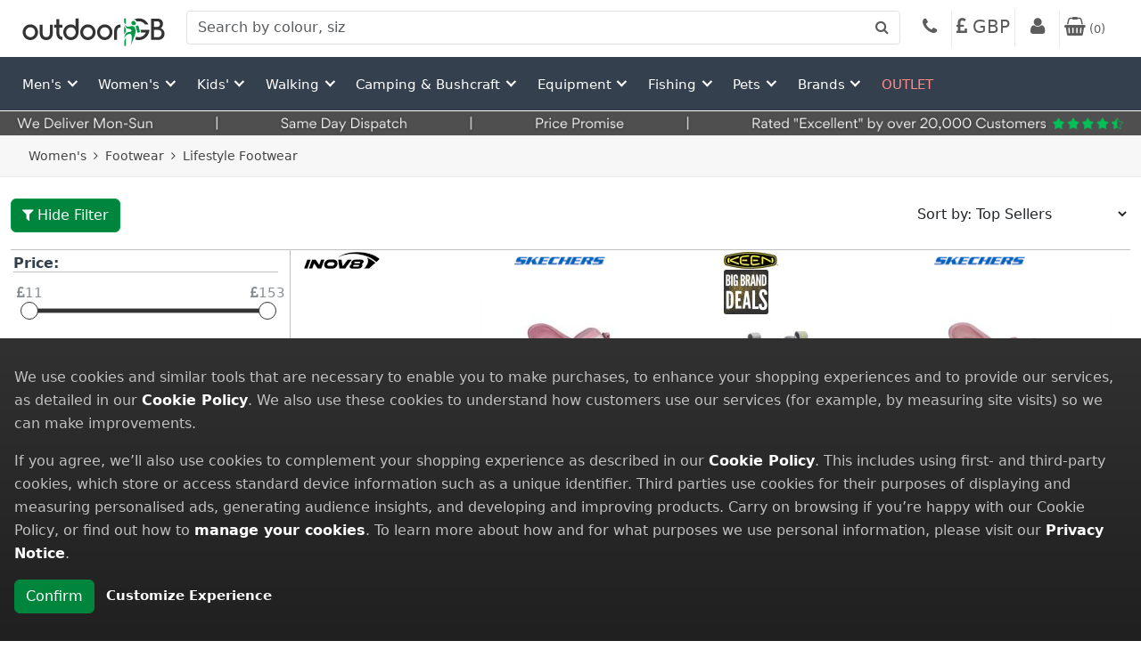

--- FILE ---
content_type: text/html; charset=utf-8
request_url: https://www.outdoorgb.com/c/womens-trainers?s=11413&tc=11381&sc=11386
body_size: 28349
content:
<!DOCTYPE html>
<html lang="en">
<head>


    <meta charset="utf-8" />
    <meta name="viewport" content="width=device-width, initial-scale=1.0">
    <meta http-equiv="X-UA-Compatible" content="IE=edge" />
    <meta name="theme-color" content="#fff" />

    <link rel="manifest" href="/Resources/Manifest/OGB/manifest.json">


    <link rel="apple-touch-icon" type="image/png" href="/Resources/Images/OGB/apple-touch-icon-57x57.png" sizes="57x57">
    <link rel="apple-touch-icon" type="image/png" href="/Resources/Images/OGB/apple-touch-icon-60x60.png" sizes="60x60">
    <link rel="apple-touch-icon" type="image/png" href="/Resources/Images/OGB/apple-touch-icon-72x72.png" sizes="72x72">
    <link rel="apple-touch-icon" type="image/png" href="/Resources/Images/OGB/apple-touch-icon-76x76.png" sizes="76x76">
    <link rel="apple-touch-icon" type="image/png" href="/Resources/Images/OGB/apple-touch-icon-114x114.png" sizes="114x114">
    <link rel="apple-touch-icon" type="image/png" href="/Resources/Images/OGB/apple-touch-icon-120x120.png" sizes="120x120">
    <link rel="apple-touch-icon" type="image/png" href="/Resources/Images/OGB/apple-touch-icon-144x144.png" sizes="144x144">
    <link rel="apple-touch-icon" type="image/png" href="/Resources/Images/OGB/apple-touch-icon-152x152.png" sizes="152x152">
    <link rel="apple-touch-icon" type="image/png" href="/Resources/Images/OGB/apple-touch-icon-180x180.png" sizes="180x180">
    <link rel="icon" type="image/png" href="/Resources/Images/OGB/favicon-96x96.png" sizes="96x96">
    <link rel="icon" type="image/png" href="/Resources/Images/OGB/favicon-32x32.png" sizes="32x32">
    <link rel="icon" type="image/png" href="/Resources/Images/OGB/favicon-16x16.png" sizes="16x16">
    <link rel="mask-icon" href="/Resources/Images/OGB/safari-pinned-tab.svg">


        <title>Lifestyle Footwear OutdoorGB</title>

        <meta name="description" content="Buy Lifestyle Footwear from OutdoorGB for quick delivery. Order Now!" />

        <link rel="canonical" href="https://www.outdoorgb.com/c/womens-trainers" />

        <meta name="CategoryID" content="11386" />

    <link href="https://cdnjs.cloudflare.com/ajax/libs/font-awesome/4.6.3/css/font-awesome.min.css" rel="stylesheet">
    <link href="https://cdn.jsdelivr.net/npm/bootstrap@5.3.3/dist/css/bootstrap.min.css" rel="stylesheet">
    <link href="https://cdnjs.cloudflare.com/ajax/libs/animate.css/3.3.0/animate.css" rel="stylesheet">

    
            <link id="pagestyle" rel="stylesheet" type="text/css" href="/Resources/Styles/20260121A//OGB/20260121A_search-desktop.min.css" />

    

    



<script>
    window.dataLayer = window.dataLayer || [];
    function gtag() { dataLayer.push(arguments); }
</script>

    <script>
        try {
            gtag('consent', 'default', {
                'ad_storage': 'granted',
                'analytics_storage': 'granted',
                'personalization_storage': 'granted',
                'ad_user_data': 'granted',
                'ad_personalization': 'granted',
                'functionality_storage': 'granted',
                'security_storage': 'granted',
            });
        } catch (error) {
            SaveError(error, 'GoogleTagManager - Default Consetn Init.');
        }
    </script>


    


        <!-- Google tag (gtag.js) -->
        <script async src="https://www.googletagmanager.com/gtag/js?id=G-MQKRN4946H"></script>
        <script>
            try {
                window.dataLayer = window.dataLayer || [];
                function gtag() { dataLayer.push(arguments); }
                gtag('js', new Date());

                gtag('config', 'G-MQKRN4946H');
            } catch (error) {
                SaveError(error, 'GoogleTagManager Initialize Head');
            }
        </script>



    <script>
        try {
			dataLayer = dataLayer || [];
            dataLayer.push({'Version': 'B','event': 'pageVersion', 'customerEmail': 'anonymous@GBGP.com'});
    } catch (error) {
        SaveError(error, 'GoogleTagManager - Register Version Error.');
    }
    </script>



<script type="text/javascript">
        var _Site = 'OGB';

        function safeStringify(obj) {const seen = new WeakSet();return JSON.stringify(obj, (k, v) => {if (v && typeof v === 'object') {if (seen.has(v)) return '[Circular]';seen.add(v);}return v;}, 2);}

        function SaveError(Error, CustomMessage) {

            const message = err?.message ?? String(err) ?? '';
            const stack = err?.stack ?? err?.error?.stack ?? '';
            const serializedError = [
                'Source: ' + (err?.source ?? ''),
                'Lineno: ' + (err?.lineno ?? err?.lineNumber ?? ''),
                'Colno: ' + (err?.colno ?? err?.columnNumber ?? ''),
                'Error: ' + (err?.error ? safeStringify(err.error) : safeStringify(err))
            ].join(', ');

            const params = {
                Message: message,
                Stack: stack,
                CustomMessage: customMessage ?? '',
                SerializedError: serializedError
            };

            if (Error.status != undefined) {
                if (Error.status == 500) return;

                params.Message += ' Status: ' + Error.statusText;
            };

            if (Error.reason) {
                params.Message += ' Reason: ' + Error.reason;
            }

            if (Error.promise) {
                params.Stack += ' Promise: ' + Error.promise;
            }

            var xhr = new XMLHttpRequest();
            xhr.open("POST", '/Log/JSError', true);
            xhr.setRequestHeader("Content-Type", "application/json");
            xhr.send(JSON.stringify(params));
        }

        function trackViewGA(Path,Title) {
            try {
                window.dataLayer = window.dataLayer || [];
                dataLayer.push({
                    'event': 'virutalPageViewRenderEvent',
                    'virtualPageURL': Path,
                    'virtualPageTitle': Title
                });
            } catch (error) {
                SaveError(error, 'GoogleTagManager virutal page tracking: ' + Path);
            }
            console.log("trackViewGA:" + Path);
    }

    var isMainSearchPage = false;
    var isAmberSearch = false;
    var isHomePagePromotionActive = true;

    //algolia begin
    var algoliaConfig = {
  "algoliaIndex": "OGB",
  "customerWebSiteResourceURL": "",
  "currentCurrencyIso": "gbp",
  "trustpilotIsActive": false,
  "trustpilotUnitURL": "https://uk.trustpilot.com/review/www.outdoorgb.com",
  "trustpilotBusinessUnitId": "497d19e300006400050410c7",
  "patternSearchDesktop": "w=250&h=330",
  "patternSearchTablet": "w=450&h=590",
  "patternSearchPhone": "w=310&h=405",
  "algoliaApplicationID": "ZQEOWTPPXP",
  "algoliaSearchAPIKey": "6db83a7f5b74e42aa46c0cdf43565d84",
  "rrpPercentThreshold": 10,
  "vatChargeable": true,
  "exchangeRate": 1.0,
  "userToken": "4a868767-33d1-4eb5-b4e7-f9601e137ca6",
  "hitsPerPage": 24,
  "registerEvents": true
};

    var Algolia_isAlgoliaSearchLoaded = false;
    var Algolia_algoliaSearchLoadedFunctions = [];
    function Algolia_SetAlgoliaSearchLoaded() {
        Algolia_isAlgoliaSearchLoaded = true;

        Algolia_algoliaSearchLoadedFunctions.forEach(fun => fun());
    }
    function Algolia_RunWithCheckAlgoliaSearchLoaded(fun) {
        if (Algolia_isAlgoliaSearchLoaded === false) {
            Algolia_algoliaSearchLoadedFunctions.push(fun);
        }
        else {
            fun();
        }
    }

    var Algolia_isInstantSearchLoaded = false;
    var Algolia_instantSearchLoadedFunctions = [];
    function Algolia_SetInstantSearchLoaded() {
        Algolia_isInstantSearchLoaded = true;

        Algolia_instantSearchLoadedFunctions.forEach(fun => fun());
    }
    function Algolia_RunWithCheckInstantSearchLoaded(fun) {
        if (Algolia_isInstantSearchLoaded === false) {
            Algolia_instantSearchLoadedFunctions.push(fun);
        }
        else {
            fun();
        }
    }
    //algolia end

    var currentSeasonCodes = ''.split(',');
    var viewportTreshold = 768;
    var viewportType = 'Desktop';

    var productBadges = [{"ID":1,"Text":"\u003cdiv\u003e\u003cbr\u003e[rrpPercentMax]%\u003c/div\u003e\u003cbr\u003e\n\u003cdiv\u003e[rrpPercentMax]%\u003c/div\u003e","Style":{"Width":50,"Height":50,"VerticalPosition":"Top","HorizontalPosition":"Left","CssStyle":"text-align: center; font-weight: bold;  justify-content: center; align-items: center; overflow: hidden; border-radius: 1px;display: flex; ","Opacity":0.7,"BackgroundColor":null,"BackgroundCssStyle":null,"BackgroundImage":{"URL":"/pi/product_badge/1/bc3031yv.png","Path":"D:\\Production\\Images\\\\pi\\product_badge\\1\\bc3031yv.png","Width":400,"Height":400,"HeightPx":"400px","WidthPx":"400px","PathSerialized":true,"PathToSerialize":"D:\\Production\\Images\\\\pi\\product_badge\\1\\bc3031yv.png"},"ContentOpacity":0,"FontColor":"#ffffff","FontSize":20,"FontFamily":"Arial","ContentCssStyle":null},"CustomerWebSiteResourceURL":"","ProductBadgeStyle":"top: 0;left: 0;","ProductBadgeCommonStyle":"width: 50px;height: 50px;text-align: center; font-weight: bold;  justify-content: center; align-items: center; overflow: hidden; border-radius: 1px;display: flex; ;","ProductBadgeBackgroundStyle":"width: 50px;height: 50px;opacity: 0.7;background-image: url(\u0027/pi/product_badge/1/bc3031yv.png\u0027);background-size: 50px 50px","ProductBadgeContentStyle":"font-size: 20px;font-family: Arial;"},{"ID":3,"Text":" \u003cbr\u003e","Style":{"Width":90,"Height":30,"VerticalPosition":"Bottom","HorizontalPosition":"Left","CssStyle":null,"Opacity":0.8,"BackgroundColor":null,"BackgroundCssStyle":null,"BackgroundImage":{"URL":"/pi/product_badge/3/rebpgbju.gif","Path":"D:\\Production\\Images\\\\pi\\product_badge\\3\\rebpgbju.gif","Width":450,"Height":150,"HeightPx":"150px","WidthPx":"450px","PathSerialized":true,"PathToSerialize":"D:\\Production\\Images\\\\pi\\product_badge\\3\\rebpgbju.gif"},"ContentOpacity":0,"FontColor":null,"FontSize":0,"FontFamily":null,"ContentCssStyle":null},"CustomerWebSiteResourceURL":"","ProductBadgeStyle":"bottom: 0;left: 0;","ProductBadgeCommonStyle":"width: 90px;height: 30px;","ProductBadgeBackgroundStyle":"width: 90px;height: 30px;opacity: 0.8;background-image: url(\u0027/pi/product_badge/3/rebpgbju.gif\u0027);background-size: 90px 30px","ProductBadgeContentStyle":"color: ;"},{"ID":4,"Text":" \u003cbr\u003e","Style":{"Width":50,"Height":50,"VerticalPosition":"Top","HorizontalPosition":"Left","CssStyle":null,"Opacity":0.8,"BackgroundColor":null,"BackgroundCssStyle":null,"BackgroundImage":{"URL":"/pi/product_badge/4/y0pnsxsi.gif","Path":"D:\\Production\\Images\\\\pi\\product_badge\\4\\y0pnsxsi.gif","Width":400,"Height":400,"HeightPx":"400px","WidthPx":"400px","PathSerialized":true,"PathToSerialize":"D:\\Production\\Images\\\\pi\\product_badge\\4\\y0pnsxsi.gif"},"ContentOpacity":0,"FontColor":null,"FontSize":0,"FontFamily":null,"ContentCssStyle":null},"CustomerWebSiteResourceURL":"","ProductBadgeStyle":"top: 0;left: 0;","ProductBadgeCommonStyle":"width: 50px;height: 50px;","ProductBadgeBackgroundStyle":"width: 50px;height: 50px;opacity: 0.8;background-image: url(\u0027/pi/product_badge/4/y0pnsxsi.gif\u0027);background-size: 50px 50px","ProductBadgeContentStyle":"color: ;"},{"ID":5,"Text":" \u003cbr\u003e","Style":{"Width":50,"Height":50,"VerticalPosition":"Top","HorizontalPosition":"Left","CssStyle":null,"Opacity":0.7,"BackgroundColor":null,"BackgroundCssStyle":null,"BackgroundImage":{"URL":"/pi/product_badge/5/pqf2dv1n.gif","Path":"D:\\Production\\Images\\\\pi\\product_badge\\5\\pqf2dv1n.gif","Width":400,"Height":400,"HeightPx":"400px","WidthPx":"400px","PathSerialized":true,"PathToSerialize":"D:\\Production\\Images\\\\pi\\product_badge\\5\\pqf2dv1n.gif"},"ContentOpacity":0,"FontColor":null,"FontSize":0,"FontFamily":null,"ContentCssStyle":null},"CustomerWebSiteResourceURL":"","ProductBadgeStyle":"top: 0;left: 0;","ProductBadgeCommonStyle":"width: 50px;height: 50px;","ProductBadgeBackgroundStyle":"width: 50px;height: 50px;opacity: 0.7;background-image: url(\u0027/pi/product_badge/5/pqf2dv1n.gif\u0027);background-size: 50px 50px","ProductBadgeContentStyle":"color: ;"},{"ID":7,"Text":" \u003cbr\u003e","Style":{"Width":50,"Height":50,"VerticalPosition":"Top","HorizontalPosition":"Left","CssStyle":null,"Opacity":0.7,"BackgroundColor":null,"BackgroundCssStyle":null,"BackgroundImage":{"URL":"/pi/product_badge/7/xvsg05zn.gif","Path":"D:\\Production\\Images\\\\pi\\product_badge\\7\\xvsg05zn.gif","Width":400,"Height":400,"HeightPx":"400px","WidthPx":"400px","PathSerialized":true,"PathToSerialize":"D:\\Production\\Images\\\\pi\\product_badge\\7\\xvsg05zn.gif"},"ContentOpacity":0,"FontColor":null,"FontSize":0,"FontFamily":null,"ContentCssStyle":null},"CustomerWebSiteResourceURL":"","ProductBadgeStyle":"top: 0;left: 0;","ProductBadgeCommonStyle":"width: 50px;height: 50px;","ProductBadgeBackgroundStyle":"width: 50px;height: 50px;opacity: 0.7;background-image: url(\u0027/pi/product_badge/7/xvsg05zn.gif\u0027);background-size: 50px 50px","ProductBadgeContentStyle":"color: ;"},{"ID":9,"Text":"\u0026nbsp;","Style":{"Width":50,"Height":50,"VerticalPosition":"Top","HorizontalPosition":"Left","CssStyle":null,"Opacity":0.8,"BackgroundColor":null,"BackgroundCssStyle":null,"BackgroundImage":{"URL":"/pi/product_badge/9/rh21wqfa.gif","Path":"D:\\Production\\Images\\\\pi\\product_badge\\9\\rh21wqfa.gif","Width":400,"Height":400,"HeightPx":"400px","WidthPx":"400px","PathSerialized":true,"PathToSerialize":"D:\\Production\\Images\\\\pi\\product_badge\\9\\rh21wqfa.gif"},"ContentOpacity":0,"FontColor":null,"FontSize":0,"FontFamily":null,"ContentCssStyle":null},"CustomerWebSiteResourceURL":"","ProductBadgeStyle":"top: 0;left: 0;","ProductBadgeCommonStyle":"width: 50px;height: 50px;","ProductBadgeBackgroundStyle":"width: 50px;height: 50px;opacity: 0.8;background-image: url(\u0027/pi/product_badge/9/rh21wqfa.gif\u0027);background-size: 50px 50px","ProductBadgeContentStyle":"color: ;"},{"ID":11,"Text":" \u003cbr\u003e","Style":{"Width":150,"Height":50,"VerticalPosition":"Top","HorizontalPosition":"Left","CssStyle":null,"Opacity":0.8,"BackgroundColor":null,"BackgroundCssStyle":null,"BackgroundImage":{"URL":"/pi/product_badge/11/jpvky3ca.gif","Path":"D:\\Production\\Images\\\\pi\\product_badge\\11\\jpvky3ca.gif","Width":450,"Height":150,"HeightPx":"150px","WidthPx":"450px","PathSerialized":true,"PathToSerialize":"D:\\Production\\Images\\\\pi\\product_badge\\11\\jpvky3ca.gif"},"ContentOpacity":0,"FontColor":null,"FontSize":0,"FontFamily":null,"ContentCssStyle":null},"CustomerWebSiteResourceURL":"","ProductBadgeStyle":"top: 0;left: 0;","ProductBadgeCommonStyle":"width: 150px;height: 50px;","ProductBadgeBackgroundStyle":"width: 150px;height: 50px;opacity: 0.8;background-image: url(\u0027/pi/product_badge/11/jpvky3ca.gif\u0027);background-size: 150px 50px","ProductBadgeContentStyle":"color: ;"},{"ID":12,"Text":" \u003cbr\u003e","Style":{"Width":100,"Height":100,"VerticalPosition":"Top","HorizontalPosition":"Left","CssStyle":null,"Opacity":0.7,"BackgroundColor":null,"BackgroundCssStyle":null,"BackgroundImage":{"URL":"/pi/product_badge/12/he0eujdz.gif","Path":"D:\\Production\\Images\\\\pi\\product_badge\\12\\he0eujdz.gif","Width":400,"Height":400,"HeightPx":"400px","WidthPx":"400px","PathSerialized":true,"PathToSerialize":"D:\\Production\\Images\\\\pi\\product_badge\\12\\he0eujdz.gif"},"ContentOpacity":0,"FontColor":null,"FontSize":0,"FontFamily":null,"ContentCssStyle":null},"CustomerWebSiteResourceURL":"","ProductBadgeStyle":"top: 0;left: 0;","ProductBadgeCommonStyle":"width: 100px;height: 100px;","ProductBadgeBackgroundStyle":"width: 100px;height: 100px;opacity: 0.7;background-image: url(\u0027/pi/product_badge/12/he0eujdz.gif\u0027);background-size: 100px 100px","ProductBadgeContentStyle":"color: ;"},{"ID":13,"Text":" \u003cbr\u003e","Style":{"Width":50,"Height":50,"VerticalPosition":"Top","HorizontalPosition":"Left","CssStyle":null,"Opacity":0.8,"BackgroundColor":null,"BackgroundCssStyle":null,"BackgroundImage":{"URL":"/pi/product_badge/13/ohfhfi12.gif","Path":"D:\\Production\\Images\\\\pi\\product_badge\\13\\ohfhfi12.gif","Width":400,"Height":400,"HeightPx":"400px","WidthPx":"400px","PathSerialized":true,"PathToSerialize":"D:\\Production\\Images\\\\pi\\product_badge\\13\\ohfhfi12.gif"},"ContentOpacity":0,"FontColor":null,"FontSize":0,"FontFamily":null,"ContentCssStyle":null},"CustomerWebSiteResourceURL":"","ProductBadgeStyle":"top: 0;left: 0;","ProductBadgeCommonStyle":"width: 50px;height: 50px;","ProductBadgeBackgroundStyle":"width: 50px;height: 50px;opacity: 0.8;background-image: url(\u0027/pi/product_badge/13/ohfhfi12.gif\u0027);background-size: 50px 50px","ProductBadgeContentStyle":"color: ;"},{"ID":14,"Text":" \u003cbr\u003e","Style":{"Width":100,"Height":100,"VerticalPosition":"Top","HorizontalPosition":"Left","CssStyle":null,"Opacity":0.8,"BackgroundColor":null,"BackgroundCssStyle":null,"BackgroundImage":{"URL":"/pi/product_badge/14/vrdkiua2.gif","Path":"D:\\Production\\Images\\\\pi\\product_badge\\14\\vrdkiua2.gif","Width":400,"Height":400,"HeightPx":"400px","WidthPx":"400px","PathSerialized":true,"PathToSerialize":"D:\\Production\\Images\\\\pi\\product_badge\\14\\vrdkiua2.gif"},"ContentOpacity":0,"FontColor":null,"FontSize":0,"FontFamily":null,"ContentCssStyle":null},"CustomerWebSiteResourceURL":"","ProductBadgeStyle":"top: 0;left: 0;","ProductBadgeCommonStyle":"width: 100px;height: 100px;","ProductBadgeBackgroundStyle":"width: 100px;height: 100px;opacity: 0.8;background-image: url(\u0027/pi/product_badge/14/vrdkiua2.gif\u0027);background-size: 100px 100px","ProductBadgeContentStyle":"color: ;"},{"ID":17,"Text":" \u003cbr\u003e","Style":{"Width":50,"Height":50,"VerticalPosition":"Top","HorizontalPosition":"Left","CssStyle":null,"Opacity":0.8,"BackgroundColor":null,"BackgroundCssStyle":null,"BackgroundImage":{"URL":"/pi/product_badge/17/0l31nsov.gif","Path":"D:\\Production\\Images\\\\pi\\product_badge\\17\\0l31nsov.gif","Width":400,"Height":400,"HeightPx":"400px","WidthPx":"400px","PathSerialized":true,"PathToSerialize":"D:\\Production\\Images\\\\pi\\product_badge\\17\\0l31nsov.gif"},"ContentOpacity":0,"FontColor":null,"FontSize":0,"FontFamily":null,"ContentCssStyle":null},"CustomerWebSiteResourceURL":"","ProductBadgeStyle":"top: 0;left: 0;","ProductBadgeCommonStyle":"width: 50px;height: 50px;","ProductBadgeBackgroundStyle":"width: 50px;height: 50px;opacity: 0.8;background-image: url(\u0027/pi/product_badge/17/0l31nsov.gif\u0027);background-size: 50px 50px","ProductBadgeContentStyle":"color: ;"},{"ID":18,"Text":" \u003cbr\u003e","Style":{"Width":100,"Height":100,"VerticalPosition":"Top","HorizontalPosition":"Left","CssStyle":null,"Opacity":0.8,"BackgroundColor":null,"BackgroundCssStyle":null,"BackgroundImage":{"URL":"/pi/product_badge/17/0l31nsov.gif","Path":"D:\\Production\\Images\\\\pi\\product_badge\\17\\0l31nsov.gif","Width":400,"Height":400,"HeightPx":"400px","WidthPx":"400px","PathSerialized":true,"PathToSerialize":"D:\\Production\\Images\\\\pi\\product_badge\\17\\0l31nsov.gif"},"ContentOpacity":0,"FontColor":null,"FontSize":0,"FontFamily":null,"ContentCssStyle":null},"CustomerWebSiteResourceURL":"","ProductBadgeStyle":"top: 0;left: 0;","ProductBadgeCommonStyle":"width: 100px;height: 100px;","ProductBadgeBackgroundStyle":"width: 100px;height: 100px;opacity: 0.8;background-image: url(\u0027/pi/product_badge/17/0l31nsov.gif\u0027);background-size: 100px 100px","ProductBadgeContentStyle":"color: ;"},{"ID":19,"Text":" \u003cbr\u003e","Style":{"Width":50,"Height":50,"VerticalPosition":"Top","HorizontalPosition":"Left","CssStyle":null,"Opacity":0.8,"BackgroundColor":null,"BackgroundCssStyle":null,"BackgroundImage":{"URL":"/pi/product_badge/19/rkuwvwok.gif","Path":"D:\\Production\\Images\\\\pi\\product_badge\\19\\rkuwvwok.gif","Width":400,"Height":400,"HeightPx":"400px","WidthPx":"400px","PathSerialized":true,"PathToSerialize":"D:\\Production\\Images\\\\pi\\product_badge\\19\\rkuwvwok.gif"},"ContentOpacity":0,"FontColor":null,"FontSize":0,"FontFamily":null,"ContentCssStyle":null},"CustomerWebSiteResourceURL":"","ProductBadgeStyle":"top: 0;left: 0;","ProductBadgeCommonStyle":"width: 50px;height: 50px;","ProductBadgeBackgroundStyle":"width: 50px;height: 50px;opacity: 0.8;background-image: url(\u0027/pi/product_badge/19/rkuwvwok.gif\u0027);background-size: 50px 50px","ProductBadgeContentStyle":"color: ;"},{"ID":20,"Text":" \u003cbr\u003e","Style":{"Width":100,"Height":100,"VerticalPosition":"Top","HorizontalPosition":"Left","CssStyle":null,"Opacity":0.8,"BackgroundColor":null,"BackgroundCssStyle":null,"BackgroundImage":{"URL":"/pi/product_badge/19/rkuwvwok.gif","Path":"D:\\Production\\Images\\\\pi\\product_badge\\19\\rkuwvwok.gif","Width":400,"Height":400,"HeightPx":"400px","WidthPx":"400px","PathSerialized":true,"PathToSerialize":"D:\\Production\\Images\\\\pi\\product_badge\\19\\rkuwvwok.gif"},"ContentOpacity":0,"FontColor":null,"FontSize":0,"FontFamily":null,"ContentCssStyle":null},"CustomerWebSiteResourceURL":"","ProductBadgeStyle":"top: 0;left: 0;","ProductBadgeCommonStyle":"width: 100px;height: 100px;","ProductBadgeBackgroundStyle":"width: 100px;height: 100px;opacity: 0.8;background-image: url(\u0027/pi/product_badge/19/rkuwvwok.gif\u0027);background-size: 100px 100px","ProductBadgeContentStyle":"color: ;"},{"ID":21,"Text":" \u003cbr\u003e","Style":{"Width":50,"Height":50,"VerticalPosition":"Top","HorizontalPosition":"Left","CssStyle":null,"Opacity":0.8,"BackgroundColor":null,"BackgroundCssStyle":null,"BackgroundImage":{"URL":"/pi/product_badge/21/ji1mxsfn.gif","Path":"D:\\Production\\Images\\\\pi\\product_badge\\21\\ji1mxsfn.gif","Width":400,"Height":400,"HeightPx":"400px","WidthPx":"400px","PathSerialized":true,"PathToSerialize":"D:\\Production\\Images\\\\pi\\product_badge\\21\\ji1mxsfn.gif"},"ContentOpacity":0,"FontColor":null,"FontSize":0,"FontFamily":null,"ContentCssStyle":null},"CustomerWebSiteResourceURL":"","ProductBadgeStyle":"top: 0;left: 0;","ProductBadgeCommonStyle":"width: 50px;height: 50px;","ProductBadgeBackgroundStyle":"width: 50px;height: 50px;opacity: 0.8;background-image: url(\u0027/pi/product_badge/21/ji1mxsfn.gif\u0027);background-size: 50px 50px","ProductBadgeContentStyle":"color: ;"},{"ID":22,"Text":" \u003cbr\u003e","Style":{"Width":100,"Height":100,"VerticalPosition":"Top","HorizontalPosition":"Left","CssStyle":null,"Opacity":0.8,"BackgroundColor":null,"BackgroundCssStyle":null,"BackgroundImage":{"URL":"/pi/product_badge/21/ji1mxsfn.gif","Path":"D:\\Production\\Images\\\\pi\\product_badge\\21\\ji1mxsfn.gif","Width":400,"Height":400,"HeightPx":"400px","WidthPx":"400px","PathSerialized":true,"PathToSerialize":"D:\\Production\\Images\\\\pi\\product_badge\\21\\ji1mxsfn.gif"},"ContentOpacity":0,"FontColor":null,"FontSize":0,"FontFamily":null,"ContentCssStyle":null},"CustomerWebSiteResourceURL":"","ProductBadgeStyle":"top: 0;left: 0;","ProductBadgeCommonStyle":"width: 100px;height: 100px;","ProductBadgeBackgroundStyle":"width: 100px;height: 100px;opacity: 0.8;background-image: url(\u0027/pi/product_badge/21/ji1mxsfn.gif\u0027);background-size: 100px 100px","ProductBadgeContentStyle":"color: ;"},{"ID":23,"Text":" \u003cbr\u003e","Style":{"Width":50,"Height":50,"VerticalPosition":"Top","HorizontalPosition":"Left","CssStyle":null,"Opacity":0.8,"BackgroundColor":null,"BackgroundCssStyle":null,"BackgroundImage":{"URL":"/pi/product_badge/23/04rh5tdn.gif","Path":"D:\\Production\\Images\\\\pi\\product_badge\\23\\04rh5tdn.gif","Width":400,"Height":400,"HeightPx":"400px","WidthPx":"400px","PathSerialized":true,"PathToSerialize":"D:\\Production\\Images\\\\pi\\product_badge\\23\\04rh5tdn.gif"},"ContentOpacity":0,"FontColor":null,"FontSize":0,"FontFamily":null,"ContentCssStyle":null},"CustomerWebSiteResourceURL":"","ProductBadgeStyle":"top: 0;left: 0;","ProductBadgeCommonStyle":"width: 50px;height: 50px;","ProductBadgeBackgroundStyle":"width: 50px;height: 50px;opacity: 0.8;background-image: url(\u0027/pi/product_badge/23/04rh5tdn.gif\u0027);background-size: 50px 50px","ProductBadgeContentStyle":"color: ;"},{"ID":24,"Text":" \u003cbr\u003e","Style":{"Width":100,"Height":100,"VerticalPosition":"Top","HorizontalPosition":"Left","CssStyle":null,"Opacity":0.8,"BackgroundColor":null,"BackgroundCssStyle":null,"BackgroundImage":{"URL":"/pi/product_badge/23/04rh5tdn.gif","Path":"D:\\Production\\Images\\\\pi\\product_badge\\23\\04rh5tdn.gif","Width":400,"Height":400,"HeightPx":"400px","WidthPx":"400px","PathSerialized":true,"PathToSerialize":"D:\\Production\\Images\\\\pi\\product_badge\\23\\04rh5tdn.gif"},"ContentOpacity":0,"FontColor":null,"FontSize":0,"FontFamily":null,"ContentCssStyle":null},"CustomerWebSiteResourceURL":"","ProductBadgeStyle":"top: 0;left: 0;","ProductBadgeCommonStyle":"width: 100px;height: 100px;","ProductBadgeBackgroundStyle":"width: 100px;height: 100px;opacity: 0.8;background-image: url(\u0027/pi/product_badge/23/04rh5tdn.gif\u0027);background-size: 100px 100px","ProductBadgeContentStyle":"color: ;"},{"ID":25,"Text":" \u003cbr\u003e","Style":{"Width":100,"Height":100,"VerticalPosition":"Top","HorizontalPosition":"Left","CssStyle":null,"Opacity":0.8,"BackgroundColor":null,"BackgroundCssStyle":null,"BackgroundImage":{"URL":"/pi/product_badge/25/4fd24tdx.gif","Path":"D:\\Production\\Images\\\\pi\\product_badge\\25\\4fd24tdx.gif","Width":400,"Height":400,"HeightPx":"400px","WidthPx":"400px","PathSerialized":true,"PathToSerialize":"D:\\Production\\Images\\\\pi\\product_badge\\25\\4fd24tdx.gif"},"ContentOpacity":0,"FontColor":null,"FontSize":0,"FontFamily":null,"ContentCssStyle":null},"CustomerWebSiteResourceURL":"","ProductBadgeStyle":"top: 0;left: 0;","ProductBadgeCommonStyle":"width: 100px;height: 100px;","ProductBadgeBackgroundStyle":"width: 100px;height: 100px;opacity: 0.8;background-image: url(\u0027/pi/product_badge/25/4fd24tdx.gif\u0027);background-size: 100px 100px","ProductBadgeContentStyle":"color: ;"},{"ID":26,"Text":" \u003cbr\u003e","Style":{"Width":100,"Height":100,"VerticalPosition":"Top","HorizontalPosition":"Left","CssStyle":null,"Opacity":0.8,"BackgroundColor":null,"BackgroundCssStyle":null,"BackgroundImage":{"URL":"/pi/product_badge/26/dnv0mzvz.gif","Path":"D:\\Production\\Images\\\\pi\\product_badge\\26\\dnv0mzvz.gif","Width":400,"Height":400,"HeightPx":"400px","WidthPx":"400px","PathSerialized":true,"PathToSerialize":"D:\\Production\\Images\\\\pi\\product_badge\\26\\dnv0mzvz.gif"},"ContentOpacity":0,"FontColor":null,"FontSize":0,"FontFamily":null,"ContentCssStyle":null},"CustomerWebSiteResourceURL":"","ProductBadgeStyle":"top: 0;left: 0;","ProductBadgeCommonStyle":"width: 100px;height: 100px;","ProductBadgeBackgroundStyle":"width: 100px;height: 100px;opacity: 0.8;background-image: url(\u0027/pi/product_badge/26/dnv0mzvz.gif\u0027);background-size: 100px 100px","ProductBadgeContentStyle":"color: ;"},{"ID":27,"Text":" \u003cbr\u003e","Style":{"Width":100,"Height":100,"VerticalPosition":"Top","HorizontalPosition":"Left","CssStyle":null,"Opacity":0.7,"BackgroundColor":null,"BackgroundCssStyle":null,"BackgroundImage":{"URL":"/pi/product_badge/27/vtisariy.gif","Path":"D:\\Production\\Images\\\\pi\\product_badge\\27\\vtisariy.gif","Width":400,"Height":400,"HeightPx":"400px","WidthPx":"400px","PathSerialized":true,"PathToSerialize":"D:\\Production\\Images\\\\pi\\product_badge\\27\\vtisariy.gif"},"ContentOpacity":0,"FontColor":null,"FontSize":0,"FontFamily":null,"ContentCssStyle":null},"CustomerWebSiteResourceURL":"","ProductBadgeStyle":"top: 0;left: 0;","ProductBadgeCommonStyle":"width: 100px;height: 100px;","ProductBadgeBackgroundStyle":"width: 100px;height: 100px;opacity: 0.7;background-image: url(\u0027/pi/product_badge/27/vtisariy.gif\u0027);background-size: 100px 100px","ProductBadgeContentStyle":"color: ;"},{"ID":30,"Text":" \u003cbr\u003e","Style":{"Width":50,"Height":50,"VerticalPosition":"Top","HorizontalPosition":"Left","CssStyle":null,"Opacity":0.8,"BackgroundColor":null,"BackgroundCssStyle":null,"BackgroundImage":{"URL":"/pi/product_badge/30/bpfthsez.png","Path":"D:\\Production\\Images\\\\pi\\product_badge\\30\\bpfthsez.png","Width":400,"Height":400,"HeightPx":"400px","WidthPx":"400px","PathSerialized":true,"PathToSerialize":"D:\\Production\\Images\\\\pi\\product_badge\\30\\bpfthsez.png"},"ContentOpacity":0,"FontColor":null,"FontSize":0,"FontFamily":null,"ContentCssStyle":null},"CustomerWebSiteResourceURL":"","ProductBadgeStyle":"top: 0;left: 0;","ProductBadgeCommonStyle":"width: 50px;height: 50px;","ProductBadgeBackgroundStyle":"width: 50px;height: 50px;opacity: 0.8;background-image: url(\u0027/pi/product_badge/30/bpfthsez.png\u0027);background-size: 50px 50px","ProductBadgeContentStyle":"color: ;"},{"ID":31,"Text":" \u003cbr\u003e","Style":{"Width":100,"Height":100,"VerticalPosition":"Top","HorizontalPosition":"Left","CssStyle":null,"Opacity":0.8,"BackgroundColor":null,"BackgroundCssStyle":null,"BackgroundImage":{"URL":"/pi/product_badge/30/bpfthsez.png","Path":"D:\\Production\\Images\\\\pi\\product_badge\\30\\bpfthsez.png","Width":400,"Height":400,"HeightPx":"400px","WidthPx":"400px","PathSerialized":true,"PathToSerialize":"D:\\Production\\Images\\\\pi\\product_badge\\30\\bpfthsez.png"},"ContentOpacity":0,"FontColor":null,"FontSize":0,"FontFamily":null,"ContentCssStyle":null},"CustomerWebSiteResourceURL":"","ProductBadgeStyle":"top: 0;left: 0;","ProductBadgeCommonStyle":"width: 100px;height: 100px;","ProductBadgeBackgroundStyle":"width: 100px;height: 100px;opacity: 0.8;background-image: url(\u0027/pi/product_badge/30/bpfthsez.png\u0027);background-size: 100px 100px","ProductBadgeContentStyle":"color: ;"},{"ID":32,"Text":" \u003cbr\u003e","Style":{"Width":50,"Height":50,"VerticalPosition":"Top","HorizontalPosition":"Left","CssStyle":null,"Opacity":0.7,"BackgroundColor":null,"BackgroundCssStyle":null,"BackgroundImage":{"URL":"/pi/product_badge/32/zjbb1x0y.png","Path":"D:\\Production\\Images\\\\pi\\product_badge\\32\\zjbb1x0y.png","Width":400,"Height":400,"HeightPx":"400px","WidthPx":"400px","PathSerialized":true,"PathToSerialize":"D:\\Production\\Images\\\\pi\\product_badge\\32\\zjbb1x0y.png"},"ContentOpacity":0,"FontColor":null,"FontSize":0,"FontFamily":null,"ContentCssStyle":null},"CustomerWebSiteResourceURL":"","ProductBadgeStyle":"top: 0;left: 0;","ProductBadgeCommonStyle":"width: 50px;height: 50px;","ProductBadgeBackgroundStyle":"width: 50px;height: 50px;opacity: 0.7;background-image: url(\u0027/pi/product_badge/32/zjbb1x0y.png\u0027);background-size: 50px 50px","ProductBadgeContentStyle":"color: ;"},{"ID":33,"Text":" \u003cbr\u003e","Style":{"Width":100,"Height":100,"VerticalPosition":"Top","HorizontalPosition":"Left","CssStyle":null,"Opacity":0.7,"BackgroundColor":null,"BackgroundCssStyle":null,"BackgroundImage":{"URL":"/pi/product_badge/32/zjbb1x0y.png","Path":"D:\\Production\\Images\\\\pi\\product_badge\\32\\zjbb1x0y.png","Width":400,"Height":400,"HeightPx":"400px","WidthPx":"400px","PathSerialized":true,"PathToSerialize":"D:\\Production\\Images\\\\pi\\product_badge\\32\\zjbb1x0y.png"},"ContentOpacity":0,"FontColor":null,"FontSize":0,"FontFamily":null,"ContentCssStyle":null},"CustomerWebSiteResourceURL":"","ProductBadgeStyle":"top: 0;left: 0;","ProductBadgeCommonStyle":"width: 100px;height: 100px;","ProductBadgeBackgroundStyle":"width: 100px;height: 100px;opacity: 0.7;background-image: url(\u0027/pi/product_badge/32/zjbb1x0y.png\u0027);background-size: 100px 100px","ProductBadgeContentStyle":"color: ;"}];

    window.addEventListener("error", function (error) {

        event.preventDefault();

        SaveError(error, 'Global JS Error v 20260121A_');
    })

    window.addEventListener("unhandledrejection", function (error) {

        event.preventDefault();

        SaveError(error, 'Global JS Error Promise v 20260121A_');
    })

</script>

    
</head>

<body>


    








<div id="popup-voucher">
</div>





<div id="partial-basket-container" style="display: none;">
    <div class="partial-basket-background js-hide-basket">
        <div id="basket-partial">
        </div>
    </div>
</div>





<div id="header-search-background"></div>

<div class="header-sticky-container">

    <div class="header-container">
        <div class="container-lg">
            <div class="row header-content">

                    <a class="header-logo-area" href="/">
                        <img src="/pi/website/OGB/hiyk5qv0.svg" alt="Buy from Lifestyle Footwear OutdoorGB" />
                    </a>

                <div class="col-sm-12 header-search-and-user-container">

                    <div class="header-search-and-user ">
                        <ul class="topBarNav header-user-container">
                            <li class="linkdown">
                                <a href="/contact.asp" aria-label="Phone">
                                    <i class="fa fa-phone header-user-icon m-2"></i>
                                </a>
                            </li>
                            <li class="linkdown">
                                <div aria-label="Currency" class="js-sub-menu header-user-currency-text">
                                    <i class="fa fa-gbp header-user-icon"></i>
                                    GBP
                                </div>
                                <ul class="header-user-dropdown">
                                        <li><div id="hc-27" class="js-h-currency"><i class="fa fa-eur header-user-icon me-1"></i>EUR</div></li>
                                        <li><div id="hc-26" class="js-h-currency"><i class="fa fa-gbp header-user-icon me-1"></i>GBP</div></li>
                                        <li><div id="hc-28" class="js-h-currency"><i class="fa fa-usd header-user-icon me-1"></i>USD</div></li>
                                </ul>
                            </li>

                                <li class="linkdown">
                                    <div class="js-sub-menu">
                                            <i class="fa fa-user header-user-icon"></i>
                                    </div>
                                    <ul class="header-user-dropdown header-user-user-dropdown">
                                            <li><a href="/account">Login</a></li>
                                            <li><a href="/account/register">Create Account</a></li>
                                            <li><a href="/account/cookiescustomize">Customize Cookies</a></li>
                                    </ul>
                                </li>
                                                            <li class="linkdown">
                                    <div class="js-sub-menu-popupbasket">
                                        <i class="fa fa-shopping-basket header-user-icon"></i>
                                        (<span id="header-user-basket-quantity">0</span>)
                                        <span class="header-user-basket-total" style='display:none'>
                                            <i class="fa fa-gbp"></i><span id="mb-total">0.0</span>
                                        </span>
                                    </div>
                                </li>
                        </ul>

                        <div id="header-search-container">
                            <div class="header-search-wrapper">

                                    <div id="algl-searchbox" style="display: none;"></div>

                                <div id="header-searchbox">
                                        <div id="algl-predictive-box" style="display: none;">
                                            <span id="algl-predictive-box-text"></span>
                                        </div>
                                    <div id="header-searchbox-container" role="combobox" aria-expanded="false" aria-haspopup="listbox">
                                        <div class="input-group">
                                            <input id="header-searchbox-input" class="form-control" autocomplete="off" placeholder=""
                                                   type="text" aria-autocomplete="list" aria-activedescendant="" aria-label="Search">
                                            <span class="input-group-btn gb-hidden-xs scale-up-center algl-searchbox-submit">
                                                <a id="header-search-btn" class="btn"><i class="fa fa-search"></i></a>
                                            </span>
                                        </div>
                                    </div>
                                </div>
                            </div>
                        </div>
                    </div>
                </div>
            </div>
        </div>
    </div>

        <div id="algl-query-rule-custom-data"></div>

    







<nav class="navbar navbar-dark header-main-menu navbar-expand-md">
    <div class="container header-main-menu-container">
        <div class="collapse navbar-collapse" id="header-main-menu-navbar-dropdown">
            <ul class="navbar-nav">
            <li class="nav-item dropdown header-main-menu-dropdown-large">
                <a class="nav-link dropdown-toggle" href="#" role="button" data-bs-toggle="dropdown" aria-haspopup="true" aria-expanded="false">
                    Men&#39;s
                </a>
                <div class="dropdown-menu ">
                    <div class="header-main-menu-dropdown-content">
                        <div class="btn btn-xs header-main-menu-dropdown-content-close"><i class="fa fa-times close-icon"></i></div>

<div class='header-main-menu-col-2'>                            <ul>
                                <li>
                                    <h6><a class="header-main-menu-dropdown-category-title" href="/c/mens-coats-jackets?s=11361&tc=11456" name="Coats &amp; Jackets"> Coats &amp; Jackets</a></h6>
                                </li>

                                    <li>
                                        <a href="/c/mens-down-jackets?s=11361&tc=11456&sc=11459" name="Down Jackets">Down Jackets</a>
                                    </li>
                                    <li>
                                        <a href="/c/mens-synthetic-insulation-jackets?s=11361&tc=11456&sc=12407" name="Synthetic Insulation Jackets">Synthetic Insulation Jackets</a>
                                    </li>
                                    <li>
                                        <a href="/c/mens-waterproof-jackets?s=11361&tc=11456&sc=11457" name="Waterproof Jackets">Waterproof Jackets</a>
                                    </li>
                                    <li>
                                        <a href="/c/mens-parkas?s=11361&tc=11456&sc=12408" name="Parkas">Parkas</a>
                                    </li>
                                    <li>
                                        <a href="/c/mens-softshell-jackets?s=11361&tc=11456&sc=11461" name="Softshell &amp; Windproof Jackets">Softshell &amp; Windproof Jackets</a>
                                    </li>
                                    <li>
                                        <a href="/c/mens-travel-jackets?s=11361&tc=11456&sc=12409" name="Travel Jackets">Travel Jackets</a>
                                    </li>
                                    <li>
                                        <a href="/c/mens-running-jackets?s=11361&tc=11456&sc=11460" name="Running Jackets">Running Jackets</a>
                                    </li>
                                    <li>
                                        <a href="/c/cleaning-proofing?s=11361&tc=11456&sc=11462" name="Cleaning &amp; Proofing">Cleaning &amp; Proofing</a>
                                    </li>
                                    <li>
                                        <a href="/c/mens-hybrid-jackets?s=11361&tc=11456&sc=12783" name="Hybrid Jackets">Hybrid Jackets</a>
                                    </li>
                                    <li>
                                        <a href="/c/workwear-coats-jackets?s=11361&tc=11456&sc=12834" name="Workwear Jackets">Workwear Jackets</a>
                                    </li>
                            </ul>
                            <ul>
                                <li>
                                    <h6><a class="header-main-menu-dropdown-category-title" href="/c/mens-footwear?s=11361&tc=11485" name="Footwear"> Footwear</a></h6>
                                </li>

                                    <li>
                                        <a href="/c/leather-boots?s=11361&tc=11485&sc=12773" name="Leather Boots">Leather Boots</a>
                                    </li>
                                    <li>
                                        <a href="/c/fabric-boots?s=11361&tc=11485&sc=12774" name="Fabric Boots">Fabric Boots</a>
                                    </li>
                                    <li>
                                        <a href="/c/mens-walking-shoes?s=11361&tc=11485&sc=11487" name="Walking Shoes">Walking Shoes</a>
                                    </li>
                                    <li>
                                        <a href="/c/mens-approach-shoes?s=11361&tc=11485&sc=12410" name="Approach Shoes">Approach Shoes</a>
                                    </li>
                                    <li>
                                        <a href="/c/mens-trail-running-shoes?s=11361&tc=11485&sc=11489" name="Trail Running Shoes">Trail Running Shoes</a>
                                    </li>
                                    <li>
                                        <a href="/c/mens-road-running-shoes?s=11361&tc=11485&sc=11488" name="Road Running Shoes">Road Running Shoes</a>
                                    </li>
                                    <li>
                                        <a href="/c/mens-trainers?s=11361&tc=11485&sc=11490" name="Lifestyle Footwear">Lifestyle Footwear</a>
                                    </li>
                                    <li>
                                        <a href="/c/mens-wellies?s=11361&tc=11485&sc=11491" name="Wellies">Wellies</a>
                                    </li>
                                    <li>
                                        <a href="/c/mens-snow-boots?s=11361&tc=11485&sc=12510" name="Snow Boots">Snow Boots</a>
                                    </li>
                                    <li>
                                        <a href="/c/safety-footwear?s=11361&tc=11485&sc=12771" name="Safety Footwear">Safety Footwear</a>
                                    </li>
                                    <li>
                                        <a href="/c/mens-proofing-cleaning?s=11361&tc=11485&sc=11495" name="Proofing &amp; Cleaning">Proofing &amp; Cleaning</a>
                                    </li>
                                    <li>
                                        <a href="/c/country-boots?s=11361&tc=11485&sc=12772" name="Country Boots">Country Boots</a>
                                    </li>
                                    <li>
                                        <a href="/c/mens-footwear-accessories?s=11361&tc=11485&sc=12447" name="Laces, Insoles &amp; Other Accessories">Laces, Insoles &amp; Other Accessories</a>
                                    </li>
                                    <li>
                                        <a href="/c/mens-sandals?s=11361&tc=11485&sc=11492" name="Sandals">Sandals</a>
                                    </li>
                                    <li>
                                        <a href="/c/mens-slippers-top?s=11361&tc=11485&sc=12445" name="Slippers">Slippers</a>
                                    </li>
                            </ul>
</div><div class='header-main-menu-col-2'>                            <ul>
                                <li>
                                    <h6><a class="header-main-menu-dropdown-category-title" href="/c/mens-midlayers-baselayers?s=11361&tc=11463" name="Midlayers &amp; Baselayers"> Midlayers &amp; Baselayers</a></h6>
                                </li>

                                    <li>
                                        <a href="/c/mens-fleece?s=11361&tc=11463&sc=11464" name="Fleece">Fleece</a>
                                    </li>
                                    <li>
                                        <a href="/c/mens-baselayer-tops?s=11361&tc=11463&sc=11467" name="Baselayer Tops">Baselayer Tops</a>
                                    </li>
                                    <li>
                                        <a href="/c/mens-hoodies?s=11361&tc=11463&sc=11465" name="Hoodies">Hoodies</a>
                                    </li>
                                    <li>
                                        <a href="/c/mens-sweatshirts?s=11361&tc=11463&sc=11466" name="Sweatshirts">Sweatshirts</a>
                                    </li>
                                    <li>
                                        <a href="/c/mens-baselayer-bottoms?s=11361&tc=11463&sc=11468" name="Baselayer Bottoms">Baselayer Bottoms</a>
                                    </li>
                                    <li>
                                        <a href="/c/workwear-fleece?s=11361&tc=11463&sc=12835" name="Workwear Fleece &amp; Midlayer">Workwear Fleece &amp; Midlayer</a>
                                    </li>
                            </ul>
                            <ul>
                                <li>
                                    <h6><a class="header-main-menu-dropdown-category-title" href="/c/mens-trousers-top?s=11361&tc=11470" name="Trousers"> Trousers</a></h6>
                                </li>

                                    <li>
                                        <a href="/c/mens-walking-trousers?s=11361&tc=11470&sc=11472" name="Walking Trousers">Walking Trousers</a>
                                    </li>
                                    <li>
                                        <a href="/c/mens-waterproof-trousers?s=11361&tc=11470&sc=11471" name="Waterproof Trousers">Waterproof Trousers</a>
                                    </li>
                                    <li>
                                        <a href="/c/mens-convertible-trousers?s=11361&tc=11470&sc=12417" name="Convertible Trousers">Convertible Trousers</a>
                                    </li>
                                    <li>
                                        <a href="/c/mens-leggings?s=11361&tc=11470&sc=12422" name="Leggings &amp; Tights">Leggings &amp; Tights</a>
                                    </li>
                                    <li>
                                        <a href="/c/utility-trousers?s=11361&tc=11470&sc=12836" name="Utility Trousers">Utility Trousers</a>
                                    </li>
                            </ul>
                            <ul>
                                <li>
                                    <h6><a class="header-main-menu-dropdown-category-title" href="/c/mens-gilets?s=11361&tc=11475" name="Gilets"> Gilets</a></h6>
                                </li>

                                    <li>
                                        <a href="/c/mens--gilets?s=11361&tc=11475&sc=11655" name="Gilets">Gilets</a>
                                    </li>
                                    <li>
                                        <a href="/c/workwear-vest?s=11361&tc=11475&sc=12838" name="Workwear Gilets &amp; Vests">Workwear Gilets &amp; Vests</a>
                                    </li>
                            </ul>
                            <ul>
                                <li>
                                    <h6><a class="header-main-menu-dropdown-category-title" href="/c/mens-shirts-tshirts?s=11361&tc=11476" name="Shirts &amp; T-Shirts"> Shirts &amp; T-Shirts</a></h6>
                                </li>

                                    <li>
                                        <a href="/c/mens-ls-shirts?s=11361&tc=11476&sc=12412" name="Long Sleeve Shirts">Long Sleeve Shirts</a>
                                    </li>
                                    <li>
                                        <a href="/c/mens-ls-t-shirts?s=11361&tc=11476&sc=12415" name="Long Sleeve T-Shirts">Long Sleeve T-Shirts</a>
                                    </li>
                                    <li>
                                        <a href="/c/mens-polos?s=11361&tc=11476&sc=12840" name="Polo Shirts">Polo Shirts</a>
                                    </li>
                                    <li>
                                        <a href="/c/mens-ss-shirts?s=11361&tc=11476&sc=12413" name="Short Sleeve Shirts">Short Sleeve Shirts</a>
                                    </li>
                                    <li>
                                        <a href="/c/mens-ss-tees?s=11361&tc=11476&sc=12414" name="Short Sleeve T-Shirts">Short Sleeve T-Shirts</a>
                                    </li>
                                    <li>
                                        <a href="/c/mens-vests-singlets?s=11361&tc=11476&sc=12416" name="Vests &amp; Singlets">Vests &amp; Singlets</a>
                                    </li>
                                    <li>
                                        <a href="/c/workwear-shirts?s=11361&tc=11476&sc=12839" name="Workwear">Workwear</a>
                                    </li>
                            </ul>
</div><div class='header-main-menu-col-2'>                            <ul>
                                <li>
                                    <h6><a class="header-main-menu-dropdown-category-title" href="/c/mens-accessories?s=11361&tc=11496" name="Accessories"> Accessories</a></h6>
                                </li>

                                    <li>
                                        <a href="/c/mens-gloves?s=11361&tc=11496&sc=11497" name="Gloves">Gloves</a>
                                    </li>
                                    <li>
                                        <a href="/c/mens-winter-hats?s=11361&tc=11496&sc=11498" name="Winter Hats">Winter Hats</a>
                                    </li>
                                    <li>
                                        <a href="/c/mens-socks?s=11361&tc=11496&sc=12406" name="Socks">Socks</a>
                                    </li>
                                    <li>
                                        <a href="/c/mens-waterproof-hats?s=11361&tc=11496&sc=12404" name="Waterproof Hats">Waterproof Hats</a>
                                    </li>
                                    <li>
                                        <a href="/c/mens-belts?s=11361&tc=11496&sc=11502" name="Belts">Belts</a>
                                    </li>
                                    <li>
                                        <a href="/c/mens-gaiters?s=11361&tc=11496&sc=11503" name="Gaiters">Gaiters</a>
                                    </li>
                                    <li>
                                        <a href="/c/mens-hivis-safety?s=11361&tc=11496&sc=12423" name="Hi-Vis, Reflective &amp; Safety">Hi-Vis, Reflective &amp; Safety</a>
                                    </li>
                                    <li>
                                        <a href="/c/mens-buffs-scarves?s=11361&tc=11496&sc=11500" name="Neckwear &amp; Scarves">Neckwear &amp; Scarves</a>
                                    </li>
                                    <li>
                                        <a href="/c/mens-summer-hats?s=11361&tc=11496&sc=11499" name="Summer Hats">Summer Hats</a>
                                    </li>
                                    <li>
                                        <a href="/c/mens-sunglasses?s=11361&tc=11496&sc=11501" name="Sunglasses">Sunglasses</a>
                                    </li>
                                    <li>
                                        <a href="/c/mens-boxers-briefs?s=11361&tc=11496&sc=12411" name="Underwear">Underwear</a>
                                    </li>
                            </ul>
                            <ul>
                                <li>
                                    <h6><a class="header-main-menu-dropdown-category-title" href="/c/mens-shorts-top?s=11361&tc=12418" name="Shorts"> Shorts</a></h6>
                                </li>

                                    <li>
                                        <a href="/c/mens-walking-shorts?s=11361&tc=12418&sc=12419" name="Walking Shorts">Walking Shorts</a>
                                    </li>
                                    <li>
                                        <a href="/c/utility-shorts?s=11361&tc=12418&sc=12837" name="Cargo Shorts">Cargo Shorts</a>
                                    </li>
                                    <li>
                                        <a href="/c/mens-convertible-shorts?s=11361&tc=12418&sc=12421" name="Convertible Shorts">Convertible Shorts</a>
                                    </li>
                                    <li>
                                        <a href="/c/mens-sporting-shorts?s=11361&tc=12418&sc=12420" name="Running Shorts">Running Shorts</a>
                                    </li>
                            </ul>
                            <ul>
                                <li>
                                    <h6><a class="header-main-menu-dropdown-category-title" href="/c/mens-watersports?s=11361&tc=11481" name="Watersports"> Watersports</a></h6>
                                </li>

                                    <li>
                                        <a href="/c/mens-life-jackets?s=11361&tc=11481&sc=11483" name="Men&#39;s Life Jackets">Men&#39;s Life Jackets</a>
                                    </li>
                                    <li>
                                        <a href="/c/mens-swimwear?s=11361&tc=11481&sc=11482" name="Men&#39;s Swimwear">Men&#39;s Swimwear</a>
                                    </li>
                                    <li>
                                        <a href="/c/mens-wetsuits?s=11361&tc=11481&sc=11484" name="Men&#39;s Wetsuits">Men&#39;s Wetsuits</a>
                                    </li>
                            </ul>

</div>
<div class='header-main-menu-col-2 header-main-menu-col-extra'>                            <ul>
                                <li>
                                    <h6 class="header-main-menu-dropdown-category-title">Men&#39;s</h6>
                                </li>
                                <li>
                                    <img src="/pi/1_gfx/menu_img/menu_img_men.jpg"/><div class="gb_promo"> <div class="gb_promo_item">  <div class="gb_promo_img"><img src="/pi/1_gfx/icons/ico_backpack.svg" alt="How to Choose a Backpack" align="left"></div>  <div class="gb_promo_content">   <div class="gb_promo_title"><a href="/How_to_Choose_a_Backpack.asp">How to Choose a Backpack</a></div>   <div class="gb_promo_description">    <a href="/How_to_Choose_a_Backpack.asp">Your backpack can make or break a trip. Learn to compare between the myriad of different options with this guide.</a>   </div>  </div> </div>  <div class="gb_promo_item">  <div class="gb_promo_img"><img src="/pi/1_gfx/icons/ico_hikingboots.svg" alt="How to choose Hiking Boots" align="left"></div>  <div class="gb_promo_content">   <div class="gb_promo_title"><a href="/How_to_choose_Hiking__Boots.asp">How to choose Hiking Boots</a></div>   <div class="gb_promo_description">    <a href="/How_to_choose_Hiking__Boots.asp">Finding the rights boots is the difference between blisters and bliss. Read this guide to make sure you get the perfect pair.</a>   </div>  </div> </div> <div class="gb_promo_item">  <div class="gb_promo_img"><img src="/pi/1_gfx/icons/ico_gifts.svg" alt="Gifts" align="left"></div>  <div class="gb_promo_content">   <div class="gb_promo_title"><a href="/c/Presents-for-Him/">Gifts for Him</a></div>   <div class="gb_promo_description">    <a href="/c/Presents-for-Him/">Inspire any lover of the great outdoors with these adventure-ready gift ideas.</a>   </div>  </div> </div></div>
                                </li>
                            </ul>
</div>
                    </div><!-- end yamn-content -->
                </div>
            </li><!-- end li dropdown -->
            <li class="nav-item dropdown header-main-menu-dropdown-large">
                <a class="nav-link dropdown-toggle" href="#" role="button" data-bs-toggle="dropdown" aria-haspopup="true" aria-expanded="false">
                    Women&#39;s
                </a>
                <div class="dropdown-menu ">
                    <div class="header-main-menu-dropdown-content">
                        <div class="btn btn-xs header-main-menu-dropdown-content-close"><i class="fa fa-times close-icon"></i></div>

<div class='header-main-menu-col-2'>                            <ul>
                                <li>
                                    <h6><a class="header-main-menu-dropdown-category-title" href="/c/womens-jackets/?s=11413&tc=11360" name="Coats &amp; Jackets"> Coats &amp; Jackets</a></h6>
                                </li>

                                    <li>
                                        <a href="/c/womens-down-jackets?s=11413&tc=11360&sc=11966" name="Down Jackets">Down Jackets</a>
                                    </li>
                                    <li>
                                        <a href="/c/womens-parkas?s=11413&tc=11360&sc=12427" name="Parkas">Parkas</a>
                                    </li>
                                    <li>
                                        <a href="/c/womens-synthetic-insulation?s=11413&tc=11360&sc=12428" name="Synthetic Insulation Jackets">Synthetic Insulation Jackets</a>
                                    </li>
                                    <li>
                                        <a href="/c/womens-waterproofs?s=11413&tc=11360&sc=11362" name="Waterproof Jackets">Waterproof Jackets</a>
                                    </li>
                                    <li>
                                        <a href="/c/womens-softshell-jackets?s=11413&tc=11360&sc=11365" name="Softshell &amp; Windproof Jackets">Softshell &amp; Windproof Jackets</a>
                                    </li>
                                    <li>
                                        <a href="/c/womens-running-jackets?s=11413&tc=11360&sc=11364" name="Running Jackets">Running Jackets</a>
                                    </li>
                                    <li>
                                        <a href="/c/womens-travel-jackets?s=11413&tc=11360&sc=12429" name="Travel Jackets">Travel Jackets</a>
                                    </li>
                                    <li>
                                        <a href="/c/cleaning-and-proofing?s=11413&tc=11360&sc=11366" name="Cleaning and Proofing">Cleaning and Proofing</a>
                                    </li>
                                    <li>
                                        <a href="/c/womens-hybrid-jackets?s=11413&tc=11360&sc=12784" name="Hybrid Jackets">Hybrid Jackets</a>
                                    </li>
                                    <li>
                                        <a href="/c/womens-workwear-jackets?s=11413&tc=11360&sc=12841" name="Workwear Jackets">Workwear Jackets</a>
                                    </li>
                            </ul>
                            <ul>
                                <li>
                                    <h6><a class="header-main-menu-dropdown-category-title" href="/c/womens-footwear?s=11413&tc=11381" name="Footwear"> Footwear</a></h6>
                                </li>

                                    <li>
                                        <a href="/c/wmns-leather-boots?s=11413&tc=11381&sc=12776" name="Leather Boots">Leather Boots</a>
                                    </li>
                                    <li>
                                        <a href="/c/wmns-fabric-boots?s=11413&tc=11381&sc=12777" name="Fabric Boots">Fabric Boots</a>
                                    </li>
                                    <li>
                                        <a href="/c/womens-snow-boots?s=11413&tc=11381&sc=12511" name="Snow Boots">Snow Boots</a>
                                    </li>
                                    <li>
                                        <a href="/c/womens-walking-shoes?s=11413&tc=11381&sc=11383" name="Walking Shoes">Walking Shoes</a>
                                    </li>
                                    <li>
                                        <a href="/c/womens-wellies?s=11413&tc=11381&sc=11387" name="Wellies">Wellies</a>
                                    </li>
                                    <li>
                                        <a href="/c/womens-trainers?s=11413&tc=11381&sc=11386" name="Lifestyle Footwear">Lifestyle Footwear</a>
                                    </li>
                                    <li>
                                        <a href="/c/womens-approach-shoes?s=11413&tc=11381&sc=12430" name="Approach Shoes">Approach Shoes</a>
                                    </li>
                                    <li>
                                        <a href="/c/wmns-country-boots?s=11413&tc=11381&sc=12775" name="Country Boots">Country Boots</a>
                                    </li>
                                    <li>
                                        <a href="/c/womens-footwear-accessories?s=11413&tc=11381&sc=12448" name="Laces, Insoles &amp; Other Accessories">Laces, Insoles &amp; Other Accessories</a>
                                    </li>
                                    <li>
                                        <a href="/c/womens-proofing-and-cleaning?s=11413&tc=11381&sc=11391" name="Proofing &amp; Cleaning">Proofing &amp; Cleaning</a>
                                    </li>
                                    <li>
                                        <a href="/c/womens-road-running-shoes?s=11413&tc=11381&sc=11384" name="Road Running Shoes">Road Running Shoes</a>
                                    </li>
                                    <li>
                                        <a href="/c/wmns-safety-footwear?s=11413&tc=11381&sc=12778" name="Safety Footwear">Safety Footwear</a>
                                    </li>
                                    <li>
                                        <a href="/c/womens-sandals?s=11413&tc=11381&sc=11388" name="Sandals">Sandals</a>
                                    </li>
                                    <li>
                                        <a href="/c/womens-slippers-top?s=11413&tc=11381&sc=12446" name="Slippers">Slippers</a>
                                    </li>
                                    <li>
                                        <a href="/c/womens-trail-running-shoes?s=11413&tc=11381&sc=11385" name="Trail Running Shoes">Trail Running Shoes</a>
                                    </li>
                            </ul>
</div><div class='header-main-menu-col-2'>                            <ul>
                                <li>
                                    <h6><a class="header-main-menu-dropdown-category-title" href="/c/womens-tops?s=11413&tc=11367" name="Midlayers &amp; Baselayers"> Midlayers &amp; Baselayers</a></h6>
                                </li>

                                    <li>
                                        <a href="/c/womens-fleece?s=11413&tc=11367&sc=11368" name="Fleece">Fleece</a>
                                    </li>
                                    <li>
                                        <a href="/c/womens-baselayer-tops?s=11413&tc=11367&sc=11371" name="Baselayer Tops">Baselayer Tops</a>
                                    </li>
                                    <li>
                                        <a href="/c/womens-baselayer-bottoms?s=11413&tc=11367&sc=11372" name="Baselayer Bottoms">Baselayer Bottoms</a>
                                    </li>
                                    <li>
                                        <a href="/c/womens-hoodies?s=11413&tc=11367&sc=11369" name="Hoodies">Hoodies</a>
                                    </li>
                                    <li>
                                        <a href="/c/womens-sweatshirts?s=11413&tc=11367&sc=11370" name="Sweatshirts">Sweatshirts</a>
                                    </li>
                            </ul>
                            <ul>
                                <li>
                                    <h6><a class="header-main-menu-dropdown-category-title" href="/c/womens-gilets?s=11413&tc=11379" name="Gilets"> Gilets</a></h6>
                                </li>

                                    <li>
                                        <a href="/c/womens--gilets?s=11413&tc=11379&sc=11657" name="Gilets">Gilets</a>
                                    </li>
                            </ul>
                            <ul>
                                <li>
                                    <h6><a class="header-main-menu-dropdown-category-title" href="/c/womens-trousers?s=11413&tc=11374" name="Trousers"> Trousers</a></h6>
                                </li>

                                    <li>
                                        <a href="/c/womens-walking-trousers?s=11413&tc=11374&sc=11376" name="Walking Trousers">Walking Trousers</a>
                                    </li>
                                    <li>
                                        <a href="/c/womens-waterproof-trousers?s=11413&tc=11374&sc=11375" name="Waterproof Trousers">Waterproof Trousers</a>
                                    </li>
                                    <li>
                                        <a href="/c/womens-leggings-tights?s=11413&tc=11374&sc=12438" name="Leggings &amp; Tights">Leggings &amp; Tights</a>
                                    </li>
                                    <li>
                                        <a href="/c/womens-convertible-trousers?s=11413&tc=11374&sc=12437" name="Convertible Trousers">Convertible Trousers</a>
                                    </li>
                            </ul>
                            <ul>
                                <li>
                                    <h6><a class="header-main-menu-dropdown-category-title" href="/c/womens-shirts?s=11413&tc=11380" name="Shirts &amp; T-Shirts"> Shirts &amp; T-Shirts</a></h6>
                                </li>

                                    <li>
                                        <a href="/c/womens-ls-shirts?s=11413&tc=11380&sc=12434" name="Long Sleeve Shirts">Long Sleeve Shirts</a>
                                    </li>
                                    <li>
                                        <a href="/c/womens-ls-tees?s=11413&tc=11380&sc=12432" name="Long Sleeve T-Shirts">Long Sleeve T-Shirts</a>
                                    </li>
                                    <li>
                                        <a href="/c/womens-ss-shirts?s=11413&tc=11380&sc=12433" name="Short Sleeve Shirts">Short Sleeve Shirts</a>
                                    </li>
                                    <li>
                                        <a href="/c/womens-ss-tees?s=11413&tc=11380&sc=12431" name="Short Sleeve T-Shirts">Short Sleeve T-Shirts</a>
                                    </li>
                                    <li>
                                        <a href="/c/womens-vests-singlets?s=11413&tc=11380&sc=12435" name="Vests &amp; Singlets">Vests &amp; Singlets</a>
                                    </li>
                            </ul>
                            <ul>
                                <li>
                                    <h6><a class="header-main-menu-dropdown-category-title" href="/c/womens-accessories?s=11413&tc=11400" name="Accessories"> Accessories</a></h6>
                                </li>

                                    <li>
                                        <a href="/c/womens-gloves?s=11413&tc=11400&sc=11401" name="Gloves">Gloves</a>
                                    </li>
                                    <li>
                                        <a href="/c/womens-winter-hats?s=11413&tc=11400&sc=11402" name="Winter Hats">Winter Hats</a>
                                    </li>
                                    <li>
                                        <a href="/c/womens-socks-top?s=11413&tc=11400&sc=12426" name="Socks">Socks</a>
                                    </li>
                                    <li>
                                        <a href="/c/womens-belts?s=11413&tc=11400&sc=11406" name="Belts">Belts</a>
                                    </li>
                                    <li>
                                        <a href="/c/womens-bras?s=11413&tc=11400&sc=12444" name="Bras">Bras</a>
                                    </li>
                                    <li>
                                        <a href="/c/womens-buffs-scarves?s=11413&tc=11400&sc=11404" name="Buffs / Scarves">Buffs / Scarves</a>
                                    </li>
                                    <li>
                                        <a href="/c/womens-gaiters?s=11413&tc=11400&sc=11407" name="Gaiters">Gaiters</a>
                                    </li>
                                    <li>
                                        <a href="/c/womens-hivis-safety-reflectors?s=11413&tc=11400&sc=12425" name="Hi-Vis, Reflective &amp; Safety">Hi-Vis, Reflective &amp; Safety</a>
                                    </li>
                                    <li>
                                        <a href="/c/womens-summer-hats?s=11413&tc=11400&sc=11403" name="Summer Hats">Summer Hats</a>
                                    </li>
                                    <li>
                                        <a href="/c/womens-sunglasses?s=11413&tc=11400&sc=11405" name="Sunglasses">Sunglasses</a>
                                    </li>
                                    <li>
                                        <a href="/c/womens-bras-underwear?s=11413&tc=11400&sc=12424" name="Underwear">Underwear</a>
                                    </li>
                                    <li>
                                        <a href="/c/womens-waterproof-hats?s=11413&tc=11400&sc=12405" name="Waterproof Hats">Waterproof Hats</a>
                                    </li>
                            </ul>
</div><div class='header-main-menu-col-2'>                            <ul>
                                <li>
                                    <h6><a class="header-main-menu-dropdown-category-title" href="/c/womens-shorts-top?s=11413&tc=12436" name="Shorts, Skirts &amp; Skorts"> Shorts, Skirts &amp; Skorts</a></h6>
                                </li>

                                    <li>
                                        <a href="/c/womens-walking-shorts?s=11413&tc=12436&sc=12440" name="Walking Shorts">Walking Shorts</a>
                                    </li>
                                    <li>
                                        <a href="/c/womens-convertible-shorts?s=11413&tc=12436&sc=12439" name="Convertible Shorts">Convertible Shorts</a>
                                    </li>
                                    <li>
                                        <a href="/c/womens-dresses?s=11413&tc=12436&sc=12443" name="Dresses">Dresses</a>
                                    </li>
                                    <li>
                                        <a href="/c/womens-running-shorts?s=11413&tc=12436&sc=12441" name="Running Shorts">Running Shorts</a>
                                    </li>
                                    <li>
                                        <a href="/c/womens-skorts?s=11413&tc=12436&sc=12442" name="Skorts &amp; Skirts">Skorts &amp; Skirts</a>
                                    </li>
                            </ul>
                            <ul>
                                <li>
                                    <h6><a class="header-main-menu-dropdown-category-title" href="/c/womens-watersports?s=11413&tc=11396" name="Women&#39;s Watersports"> Women&#39;s Watersports</a></h6>
                                </li>

                                    <li>
                                        <a href="/c/womens-life-jackets?s=11413&tc=11396&sc=11398" name="Women&#39;s Life Jackets">Women&#39;s Life Jackets</a>
                                    </li>
                                    <li>
                                        <a href="/c/womens-swimwear?s=11413&tc=11396&sc=11397" name="Women&#39;s Swimwear">Women&#39;s Swimwear</a>
                                    </li>
                                    <li>
                                        <a href="/c/womens-wetsuits?s=11413&tc=11396&sc=11399" name="Women&#39;s Wetsuits">Women&#39;s Wetsuits</a>
                                    </li>
                            </ul>

</div>
<div class='header-main-menu-col-2 header-main-menu-col-extra'>                            <ul>
                                <li>
                                    <h6 class="header-main-menu-dropdown-category-title">Women&#39;s</h6>
                                </li>
                                <li>
                                    <img src="/pi/1_gfx/menu_img/menu_img_women.jpg"/><div class="gb_promo"> <div class="gb_promo_item">  <div class="gb_promo_img"><img src="/pi/1_gfx/icons/ico_rainjackets.svg" alt="How to choose a Rain Jacket" align="left"></div>  <div class="gb_promo_content">   <div class="gb_promo_title"><a href="/How_to_choose_a_rain_jacket.asp">How to choose a Rain Jacket</a></div>   <div class="gb_promo_description">    <a href="/How_to_choose_a_rain_jacket.asp">There are many constructions, features and designs to consider when buying your rain jacket. Learn about them here.</a>   </div>  </div> </div>  <div class="gb_promo_item">  <div class="gb_promo_img"><img src="/pi/1_gfx/icons/ico_insulatedjackets.svg" alt="How to choose Insulated Outerwear" align="left"></div>  <div class="gb_promo_content">   <div class="gb_promo_title"><a href="/How_to_choose_insulated_outerwear.asp">How to choose Insulated Outerwear</a></div>   <div class="gb_promo_description">    <a href="/How_to_choose_insulated_outerwear.asp">Can't choose your insulated jacket? This guide will teach you about synthetic vs. down insulation and more.</a>   </div>  </div> </div> <div class="gb_promo_item">  <div class="gb_promo_img"><img src="/pi/1_gfx/icons/ico_gifts.svg" alt="Gifts" align="left"></div>  <div class="gb_promo_content">   <div class="gb_promo_title"><a href="/c/Presents-for-Her/">Gifts for Her</a></div>   <div class="gb_promo_description">    <a href="/c/Presents-for-Her/">Inspire any lover of the great outdoors with these adventure-ready gift ideas.</a>   </div>  </div> </div></div>
                                </li>
                            </ul>
</div>
                    </div><!-- end yamn-content -->
                </div>
            </li><!-- end li dropdown -->
            <li class="nav-item dropdown header-main-menu-dropdown-large">
                <a class="nav-link dropdown-toggle" href="#" role="button" data-bs-toggle="dropdown" aria-haspopup="true" aria-expanded="false">
                    Kids&#39;
                </a>
                <div class="dropdown-menu ">
                    <div class="header-main-menu-dropdown-content">
                        <div class="btn btn-xs header-main-menu-dropdown-content-close"><i class="fa fa-times close-icon"></i></div>

<div class='header-main-menu-col-2'>                            <ul>
                                <li>
                                    <h6><a class="header-main-menu-dropdown-category-title" href="/c/kids-coats-jackets?s=11504&tc=11505" name="Coats &amp; Jackets"> Coats &amp; Jackets</a></h6>
                                </li>

                                    <li>
                                        <a href="/c/kids-all-in-ones?s=11504&tc=11505&sc=12500" name="All in Ones">All in Ones</a>
                                    </li>
                                    <li>
                                        <a href="/c/kids-insulated/?s=11504&tc=11505&sc=11335" name="Insulated Jackets">Insulated Jackets</a>
                                    </li>
                                    <li>
                                        <a href="/c/kids-softshell-jackets?s=11504&tc=11505&sc=12495" name="Softshell Jackets">Softshell Jackets</a>
                                    </li>
                                    <li>
                                        <a href="/c/kids-waterproofs?s=11504&tc=11505&sc=11656" name="Waterproof Jackets">Waterproof Jackets</a>
                                    </li>
                            </ul>
                            <ul>
                                <li>
                                    <h6><a class="header-main-menu-dropdown-category-title" href="/c/kids-footwear-?s=11504&tc=11510" name="Footwear"> Footwear</a></h6>
                                </li>

                                    <li>
                                        <a href="/c/kids-sandals?s=11504&tc=11510&sc=11528" name="Sandals">Sandals</a>
                                    </li>
                                    <li>
                                        <a href="/c/kids-socks-?s=11504&tc=11510&sc=11529" name="Socks">Socks</a>
                                    </li>
                                    <li>
                                        <a href="/c/kids-trainers?s=11504&tc=11510&sc=11526" name="Trainers">Trainers</a>
                                    </li>
                                    <li>
                                        <a href="/c/kids-walking-boots?s=11504&tc=11510&sc=11524" name="Walking Boots">Walking Boots</a>
                                    </li>
                                    <li>
                                        <a href="/c/kids-walking-shoes?s=11504&tc=11510&sc=11525" name="Walking Shoes">Walking Shoes</a>
                                    </li>
                                    <li>
                                        <a href="/c/kids-wellies-?s=11504&tc=11510&sc=11527" name="Wellies">Wellies</a>
                                    </li>
                            </ul>
</div><div class='header-main-menu-col-2'>                            <ul>
                                <li>
                                    <h6><a class="header-main-menu-dropdown-category-title" href="/c/kids-midlayers-and-baselayers?s=11504&tc=11506" name="Midlayers &amp; Baselayers"> Midlayers &amp; Baselayers</a></h6>
                                </li>

                                    <li>
                                        <a href="/c/-kids-fleece?s=11504&tc=11506&sc=11513" name="Fleece">Fleece</a>
                                    </li>
                                    <li>
                                        <a href="/c/kids-hoodies?s=11504&tc=11506&sc=11514" name="Hoodies">Hoodies</a>
                                    </li>
                                    <li>
                                        <a href="/c/kids-sweatshirts?s=11504&tc=11506&sc=11515" name="Sweatshirts">Sweatshirts</a>
                                    </li>
                                    <li>
                                        <a href="/c/kids-underwear?s=11504&tc=11506&sc=11516" name="Underwear">Underwear</a>
                                    </li>
                            </ul>
                            <ul>
                                <li>
                                    <h6><a class="header-main-menu-dropdown-category-title" href="/c/kids-trousers-shorts?s=11504&tc=11507" name="Legwear"> Legwear</a></h6>
                                </li>

                                    <li>
                                        <a href="/c/kids-dresses-skirts?s=11504&tc=11507&sc=12499" name="Dresses, Skirts &amp; Skorts">Dresses, Skirts &amp; Skorts</a>
                                    </li>
                                    <li>
                                        <a href="/c/kids-outdoor-shorts?s=11504&tc=11507&sc=11518" name="Shorts">Shorts</a>
                                    </li>
                                    <li>
                                        <a href="/c/kids-outdoor-trousers?s=11504&tc=11507&sc=11517" name="Trousers">Trousers</a>
                                    </li>
                            </ul>
                            <ul>
                                <li>
                                    <h6><a class="header-main-menu-dropdown-category-title" href="/c/kids-clothing-accessories?s=11504&tc=12498" name="Clothing Accessories"> Clothing Accessories</a></h6>
                                </li>

                                    <li>
                                        <a href="/c/kids-gloves?s=11504&tc=12498&sc=12503" name="Gloves">Gloves</a>
                                    </li>
                                    <li>
                                        <a href="/c/kids-hats?s=11504&tc=12498&sc=12502" name="Hats">Hats</a>
                                    </li>
                                    <li>
                                        <a href="/c/kids-neckwear?s=11504&tc=12498&sc=12504" name="Scarves &amp; Neckwear">Scarves &amp; Neckwear</a>
                                    </li>
                                    <li>
                                        <a href="/c/kids-sunglasses?s=11504&tc=12498&sc=12501" name="Sunglasses">Sunglasses</a>
                                    </li>
                            </ul>
</div><div class='header-main-menu-col-2'>                            <ul>
                                <li>
                                    <h6><a class="header-main-menu-dropdown-category-title" href="/c/kids-shirts-tshirts?s=11504&tc=11508" name="Shirts &amp; T-Shirts"> Shirts &amp; T-Shirts</a></h6>
                                </li>

                                    <li>
                                        <a href="/c/kids-long-sleeve-shirts?s=11504&tc=11508&sc=11519" name="Long Sleeve Shirts">Long Sleeve Shirts</a>
                                    </li>
                                    <li>
                                        <a href="/c/kids-ls-tees?s=11504&tc=11508&sc=12496" name="Long Sleeve Tees">Long Sleeve Tees</a>
                                    </li>
                                    <li>
                                        <a href="/c/kids-short-sleeve-shirts?s=11504&tc=11508&sc=11520" name="Short Sleeve Shirts">Short Sleeve Shirts</a>
                                    </li>
                                    <li>
                                        <a href="/c/kids-ss-tees?s=11504&tc=11508&sc=12497" name="Short Sleeve Tees">Short Sleeve Tees</a>
                                    </li>
                            </ul>
                            <ul>
                                <li>
                                    <h6><a class="header-main-menu-dropdown-category-title" href="/c/kids-watersports?s=11504&tc=11509" name="Watersports"> Watersports</a></h6>
                                </li>

                                    <li>
                                        <a href="/c/kids-life-jackets?s=11504&tc=11509&sc=11522" name="Life Jackets">Life Jackets</a>
                                    </li>
                                    <li>
                                        <a href="/c/kids-swimwear-?s=11504&tc=11509&sc=11521" name="Swimwear">Swimwear</a>
                                    </li>
                                    <li>
                                        <a href="/c/kids-wetsuits?s=11504&tc=11509&sc=11523" name="Wetsuits">Wetsuits</a>
                                    </li>
                            </ul>

</div>
<div class='header-main-menu-col-2 header-main-menu-col-extra'>                            <ul>
                                <li>
                                    <h6 class="header-main-menu-dropdown-category-title">Kids&#39;</h6>
                                </li>
                                <li>
                                    <img src="/pi/1_gfx/menu_img/menu_img_kids.jpg"/><div class="gb_promo"> <div class="gb_promo_item">  <div class="gb_promo_img"><img src="/pi/1_gfx/icons/ico_backpack.svg" alt="How to Choose a Backpack" align="left"></div>  <div class="gb_promo_content">   <div class="gb_promo_title"><a href="/How_to_Choose_a_Backpack.asp">How to Choose a Backpack</a></div>   <div class="gb_promo_description">    <a href="/How_to_Choose_a_Backpack.asp">Your backpack can make or break a trip. Learn to compare between the myriad of different options with this guide.</a>   </div>  </div> </div>  <div class="gb_promo_item">  <div class="gb_promo_img"><img src="/pi/1_gfx/icons/ico_hikingboots.svg" alt="How to choose Hiking Boots" align="left"></div>  <div class="gb_promo_content">   <div class="gb_promo_title"><a href="/How_to_choose_Hiking__Boots.asp">How to choose Hiking Boots</a></div>   <div class="gb_promo_description">    <a href="/How_to_choose_Hiking__Boots.asp">Finding the rights boots is the difference between blisters and bliss. Read this guide to make sure you get the perfect pair.</a>   </div>  </div> </div> <div class="gb_promo_item">  <div class="gb_promo_img"><img src="/pi/1_gfx/icons/ico_ecofriendly.svg" alt="How to hike eco-friendly" align="left"></div>  <div class="gb_promo_content">   <div class="gb_promo_title"><a href="/How_to_be_an_Eco-friendly_Hiker.asp">How to hike eco-friendly</a></div>   <div class="gb_promo_description">    <a href="/How_to_be_an_Eco-friendly_Hiker.asp">The outdoors is about freedom! - but there are still some dos and don'ts. Get an insight into the unwritten rules here.</a>   </div>  </div> </div></div>
                                </li>
                            </ul>
</div>
                    </div><!-- end yamn-content -->
                </div>
            </li><!-- end li dropdown -->
            <li class="nav-item dropdown header-main-menu-dropdown-large">
                <a class="nav-link dropdown-toggle" href="#" role="button" data-bs-toggle="dropdown" aria-haspopup="true" aria-expanded="false">
                    Walking
                </a>
                <div class="dropdown-menu ">
                    <div class="header-main-menu-dropdown-content">
                        <div class="btn btn-xs header-main-menu-dropdown-content-close"><i class="fa fa-times close-icon"></i></div>

<div class='header-main-menu-col-3'>                            <ul>
                                <li>
                                    <h6><a class="header-main-menu-dropdown-category-title" href="/c/walking-clothing-?s=11408&tc=11422" name="Walking Clothing"> Walking Clothing</a></h6>
                                </li>

                                    <li>
                                        <a href="/c/accessories-?s=11408&tc=11422&sc=11434" name="Accessories">Accessories</a>
                                    </li>
                                    <li>
                                        <a href="/c/baselayer-?s=11408&tc=11422&sc=11428" name="Baselayers">Baselayers</a>
                                    </li>
                                    <li>
                                        <a href="/c/down-jackets-?s=11408&tc=11422&sc=11425" name="Down Jackets">Down Jackets</a>
                                    </li>
                                    <li>
                                        <a href="/c/gilet-?s=11408&tc=11422&sc=11430" name="Gilets">Gilets</a>
                                    </li>
                                    <li>
                                        <a href="/c/gloves-?s=11408&tc=11422&sc=11432" name="Gloves">Gloves</a>
                                    </li>
                                    <li>
                                        <a href="/c/hats-?s=11408&tc=11422&sc=11433" name="Hats">Hats</a>
                                    </li>
                                    <li>
                                        <a href="/c/insulated-jackets-?s=11408&tc=11422&sc=11424" name="Insulated Jackets">Insulated Jackets</a>
                                    </li>
                                    <li>
                                        <a href="/c/midlayer-?s=11408&tc=11422&sc=11427" name="Midlayers">Midlayers</a>
                                    </li>
                                    <li>
                                        <a href="/c/shirts-tshirts?s=11408&tc=11422&sc=11431" name="Shirts &amp; T-Shirts">Shirts &amp; T-Shirts</a>
                                    </li>
                                    <li>
                                        <a href="/c/softshell-jackets-?s=11408&tc=11422&sc=11426" name="Softshell Jackets">Softshell Jackets</a>
                                    </li>
                                    <li>
                                        <a href="/c/trousersandshorts?s=11408&tc=11422&sc=11429" name="Trousers &amp; Shorts">Trousers &amp; Shorts</a>
                                    </li>
                                    <li>
                                        <a href="/c/waterproof-jackets-?s=11408&tc=11422&sc=11423" name="Waterproof Jackets">Waterproof Jackets</a>
                                    </li>
                            </ul>
</div><div class='header-main-menu-col-3'>                            <ul>
                                <li>
                                    <h6><a class="header-main-menu-dropdown-category-title" href="/c/walking-footwear?s=11408&tc=11410" name="Walking Footwear"> Walking Footwear</a></h6>
                                </li>

                                    <li>
                                        <a href="/c/-accessories?s=11408&tc=11410&sc=11440" name="Accessories">Accessories</a>
                                    </li>
                                    <li>
                                        <a href="/c/sandals-?s=11408&tc=11410&sc=11439" name="Sandals">Sandals</a>
                                    </li>
                                    <li>
                                        <a href="/c/walking-boots?s=11408&tc=11410&sc=11435" name="Walking Boots">Walking Boots</a>
                                    </li>
                                    <li>
                                        <a href="/c/walking-shoes?s=11408&tc=11410&sc=11436" name="Walking Shoes">Walking Shoes</a>
                                    </li>
                                    <li>
                                        <a href="/c/walking-socks?s=11408&tc=11410&sc=11437" name="Walking Socks">Walking Socks</a>
                                    </li>
                                    <li>
                                        <a href="/c/wellies-?s=11408&tc=11410&sc=11438" name="Wellies">Wellies</a>
                                    </li>
                            </ul>
                            <ul>
                                <li>
                                    <h6><a class="header-main-menu-dropdown-category-title" href="/c/walking-bags-rucksacks?s=11408&tc=11411" name="Walking Bags &amp; Rucksacks"> Walking Bags &amp; Rucksacks</a></h6>
                                </li>

                                    <li>
                                        <a href="/c/child-carriers-?s=11408&tc=11411&sc=11444" name="Child Carriers">Child Carriers</a>
                                    </li>
                                    <li>
                                        <a href="/c/daypacks-?s=11408&tc=11411&sc=11443" name="Daypacks">Daypacks</a>
                                    </li>
                                    <li>
                                        <a href="/c/hydration-packs-?s=11408&tc=11411&sc=11445" name="Hydration Packs">Hydration Packs</a>
                                    </li>
                                    <li>
                                        <a href="/c/backpacks-?s=11408&tc=11411&sc=11442" name="Laptop &amp; Commuter bags">Laptop &amp; Commuter bags</a>
                                    </li>
                                    <li>
                                        <a href="/c/stuff-sacks-?s=11408&tc=11411&sc=11446" name="Packing Cubes &amp; Stuffsacks">Packing Cubes &amp; Stuffsacks</a>
                                    </li>
                                    <li>
                                        <a href="/c/travel-bags-?s=11408&tc=11411&sc=11447" name="Travel Bags">Travel Bags</a>
                                    </li>
                                    <li>
                                        <a href="/c/rucksacks-?s=11408&tc=11411&sc=11441" name="Trekking &amp; Multi-Day">Trekking &amp; Multi-Day</a>
                                    </li>
                            </ul>
</div><div class='header-main-menu-col-3'>                            <ul>
                                <li>
                                    <h6><a class="header-main-menu-dropdown-category-title" href="/c/walking-equipment?s=11408&tc=11412" name="Equipment"> Equipment</a></h6>
                                </li>

                                    <li>
                                        <a href="/c/bottles-?s=11408&tc=11412&sc=11451" name="Bottles">Bottles</a>
                                    </li>
                                    <li>
                                        <a href="/c/chafe-blister-protection?s=11408&tc=11412&sc=11455" name="Chafe &amp; Blister Protection">Chafe &amp; Blister Protection</a>
                                    </li>
                                    <li>
                                        <a href="/c/headtorches?s=11408&tc=11412&sc=11448" name="Headtorches">Headtorches</a>
                                    </li>
                                    <li>
                                        <a href="/c/insect-repellent?s=11408&tc=11412&sc=11454" name="Insect Repellent">Insect Repellent</a>
                                    </li>
                                    <li>
                                        <a href="/c/navigation-?s=11408&tc=11412&sc=11452" name="Navigation">Navigation</a>
                                    </li>
                                    <li>
                                        <a href="/c/survival-kit?s=11408&tc=11412&sc=11453" name="Survival Kit">Survival Kit</a>
                                    </li>
                                    <li>
                                        <a href="/c/walking-poles?s=11408&tc=11412&sc=11449" name="Walking Poles">Walking Poles</a>
                                    </li>
                            </ul>

</div>

                    </div><!-- end yamn-content -->
                </div>
            </li><!-- end li dropdown -->
            <li class="nav-item dropdown header-main-menu-dropdown-large">
                <a class="nav-link dropdown-toggle" href="#" role="button" data-bs-toggle="dropdown" aria-haspopup="true" aria-expanded="false">
                    Camping &amp; Bushcraft
                </a>
                <div class="dropdown-menu ">
                    <div class="header-main-menu-dropdown-content">
                        <div class="btn btn-xs header-main-menu-dropdown-content-close"><i class="fa fa-times close-icon"></i></div>

<div class='header-main-menu-col-3'>                            <ul>
                                <li>
                                    <h6><a class="header-main-menu-dropdown-category-title" href="/c/camping-equipment?s=11530&tc=11535" name="Camping Equipment"> Camping Equipment</a></h6>
                                </li>

                                    <li>
                                        <a href="/c/coolboxes-?s=11530&tc=11535&sc=11562" name="Coolboxes">Coolboxes</a>
                                    </li>
                                    <li>
                                        <a href="/c/drinking-bottles-?s=11530&tc=11535&sc=11563" name="Drinking Bottles">Drinking Bottles</a>
                                    </li>
                                    <li>
                                        <a href="/c/first-aid?s=11530&tc=11535&sc=11566" name="First Aid">First Aid</a>
                                    </li>
                                    <li>
                                        <a href="/c/insect-protection?s=11530&tc=11535&sc=11564" name="Insect Protection">Insect Protection</a>
                                    </li>
                                    <li>
                                        <a href="/c/lanterns-torches?s=11530&tc=11535&sc=11561" name="Lanterns &amp; Torches">Lanterns &amp; Torches</a>
                                    </li>
                                    <li>
                                        <a href="/c/other-tactical-accessories?s=11530&tc=11535&sc=12861" name="Other Accessories">Other Accessories</a>
                                    </li>
                                    <li>
                                        <a href="/c/power-supplies?s=11530&tc=11535&sc=11560" name="Power Supplies">Power Supplies</a>
                                    </li>
                                    <li>
                                        <a href="/c/sun-cream?s=11530&tc=11535&sc=11565" name="Sun Cream">Sun Cream</a>
                                    </li>
                                    <li>
                                        <a href="/c/camp-trolleys?s=11530&tc=11535&sc=12465" name="Trolleys">Trolleys</a>
                                    </li>
                                    <li>
                                        <a href="/c/vehicle-caravan?s=11530&tc=11535&sc=11567" name="Vehicle &amp; Caravan">Vehicle &amp; Caravan</a>
                                    </li>
                            </ul>
                            <ul>
                                <li>
                                    <h6><a class="header-main-menu-dropdown-category-title" href="/c/camping-furniture?s=11530&tc=11534" name="Camping Furniture"> Camping Furniture</a></h6>
                                </li>

                                    <li>
                                        <a href="/c/camping-chairs?s=11530&tc=11534&sc=11558" name="Camping Chairs">Camping Chairs</a>
                                    </li>
                                    <li>
                                        <a href="/c/camping-furniture-?s=11530&tc=11534&sc=11557" name="Camping Furniture">Camping Furniture</a>
                                    </li>
                                    <li>
                                        <a href="/c/hammocks-?s=11530&tc=11534&sc=11559" name="Hammocks">Hammocks</a>
                                    </li>
                                    <li>
                                        <a href="/c/toilets?s=11530&tc=11534&sc=11556" name="Toilets">Toilets</a>
                                    </li>
                            </ul>
</div><div class='header-main-menu-col-3'>                            <ul>
                                <li>
                                    <h6><a class="header-main-menu-dropdown-category-title" href="/c/cooking-outdoors?s=11530&tc=11533" name="Cooking Outdoors"> Cooking Outdoors</a></h6>
                                </li>

                                    <li>
                                        <a href="/c/camping-meals?s=11530&tc=11533&sc=11555" name="Camping Meals">Camping Meals</a>
                                    </li>
                                    <li>
                                        <a href="/c/camping-stoves?s=11530&tc=11533&sc=11553" name="Camping Stoves">Camping Stoves</a>
                                    </li>
                                    <li>
                                        <a href="/c/camping-cooking-gas?s=11530&tc=11533&sc=12787" name="Cooking Gas Canisters">Cooking Gas Canisters</a>
                                    </li>
                                    <li>
                                        <a href="/c/cooking-equipment?s=11530&tc=11533&sc=11554" name="Cooksets &amp; Utensils">Cooksets &amp; Utensils</a>
                                    </li>
                                    <li>
                                        <a href="/c/fire-pits?s=11530&tc=11533&sc=12396" name="Fire Pits &amp; Accessories">Fire Pits &amp; Accessories</a>
                                    </li>
                                    <li>
                                        <a href="/c/camping-tableware?s=11530&tc=11533&sc=12782" name="Tableware">Tableware</a>
                                    </li>
                            </ul>
                            <ul>
                                <li>
                                    <h6><a class="header-main-menu-dropdown-category-title" href="/c/bikepacking?s=11530&tc=12245" name="Lightweight Kit &amp; Bikepacking"> Lightweight Kit &amp; Bikepacking</a></h6>
                                </li>

                                    <li>
                                        <a href="/c/bikepacking-bags-panniers?s=11530&tc=12245&sc=12480" name="Bags &amp; Panniers">Bags &amp; Panniers</a>
                                    </li>
                                    <li>
                                        <a href="/c/bikepacking-bottles?s=11530&tc=12245&sc=12485" name="Collapsible &amp; Filter Bottles">Collapsible &amp; Filter Bottles</a>
                                    </li>
                                    <li>
                                        <a href="/c/bikepacking-firstaid?s=11530&tc=12245&sc=12482" name="Lightweight &amp; Compact First Aid Kits">Lightweight &amp; Compact First Aid Kits</a>
                                    </li>
                                    <li>
                                        <a href="/c/bikepacking-bivis?s=11530&tc=12245&sc=12477" name="Lightweight Bivis &amp; Tarps">Lightweight Bivis &amp; Tarps</a>
                                    </li>
                                    <li>
                                        <a href="/c/bikepacking-cutlery?s=11530&tc=12245&sc=12472" name="Lightweight Cookware &amp; Dinnerware">Lightweight Cookware &amp; Dinnerware</a>
                                    </li>
                                    <li>
                                        <a href="/c/bikepacking-hammocks?s=11530&tc=12245&sc=12473" name="Lightweight Hammocks">Lightweight Hammocks</a>
                                    </li>
                                    <li>
                                        <a href="/c/bikepacking-sleeping-bags?s=11530&tc=12245&sc=12475" name="Lightweight Sleeping Bags">Lightweight Sleeping Bags</a>
                                    </li>
                                    <li>
                                        <a href="/c/bikepacking-mats?s=11530&tc=12245&sc=12474" name="Lightweight Sleeping Mats">Lightweight Sleeping Mats</a>
                                    </li>
                                    <li>
                                        <a href="/c/bikepacking-stoves?s=11530&tc=12245&sc=12471" name="Lightweight Stoves">Lightweight Stoves</a>
                                    </li>
                                    <li>
                                        <a href="/c/bikepacking-1-2-tents?s=11530&tc=12245&sc=12478" name="Lightweight Tents">Lightweight Tents</a>
                                    </li>
                                    <li>
                                        <a href="/c/bikepacking-racks?s=11530&tc=12245&sc=12479" name="Racks">Racks</a>
                                    </li>
                                    <li>
                                        <a href="/c/bikepacking-hygeine?s=11530&tc=12245&sc=12483" name="Skin &amp; Body care">Skin &amp; Body care</a>
                                    </li>
                                    <li>
                                        <a href="/c/bikepacking-sleeping-accessories?s=11530&tc=12245&sc=12476" name="Sleeping Accessories">Sleeping Accessories</a>
                                    </li>
                            </ul>
</div><div class='header-main-menu-col-3'>                            <ul>
                                <li>
                                    <h6><a class="header-main-menu-dropdown-category-title" href="/c/sleeping-?s=11530&tc=11532" name="Sleeping"> Sleeping</a></h6>
                                </li>

                                    <li>
                                        <a href="/c/airbeds?s=11530&tc=11532&sc=11552" name="Airbeds">Airbeds</a>
                                    </li>
                                    <li>
                                        <a href="/c/bivvy-bags?s=11530&tc=11532&sc=11549" name="Bivvy Bags">Bivvy Bags</a>
                                    </li>
                                    <li>
                                        <a href="/c/sleeping-bag-liners?s=11530&tc=11532&sc=11550" name="Sleeping Bag Liners">Sleeping Bag Liners</a>
                                    </li>
                                    <li>
                                        <a href="/c/sleeping-bags?s=11530&tc=11532&sc=11548" name="Sleeping Bags">Sleeping Bags</a>
                                    </li>
                                    <li>
                                        <a href="/c/sleeping-mats?s=11530&tc=11532&sc=11551" name="Sleeping Mats">Sleeping Mats</a>
                                    </li>
                            </ul>
                            <ul>
                                <li>
                                    <h6><a class="header-main-menu-dropdown-category-title" href="/c/tents-?s=11530&tc=11531" name="Tents"> Tents</a></h6>
                                </li>

                                    <li>
                                        <a href="/c/1-2-man-tents?s=11530&tc=11531&sc=11536" name="1-2 man tents">1-2 man tents</a>
                                    </li>
                                    <li>
                                        <a href="/c/3-4-man-tents?s=11530&tc=11531&sc=11537" name="3-4 Person Tents">3-4 Person Tents</a>
                                    </li>
                                    <li>
                                        <a href="/c/5-6-man-tents?s=11530&tc=11531&sc=11538" name="5+ Person Tents">5+ Person Tents</a>
                                    </li>
                                    <li>
                                        <a href="/c/tent-spares?s=11530&tc=11531&sc=11546" name="Tent Spares">Tent Spares</a>
                                    </li>
                            </ul>

</div>

                    </div><!-- end yamn-content -->
                </div>
            </li><!-- end li dropdown -->
            <li class="nav-item dropdown header-main-menu-dropdown-large">
                <a class="nav-link dropdown-toggle" href="#" role="button" data-bs-toggle="dropdown" aria-haspopup="true" aria-expanded="false">
                    Equipment
                </a>
                <div class="dropdown-menu ">
                    <div class="header-main-menu-dropdown-content">
                        <div class="btn btn-xs header-main-menu-dropdown-content-close"><i class="fa fa-times close-icon"></i></div>

<div class='header-main-menu-col-3'>                            <ul>
                                <li>
                                    <h6><a class="header-main-menu-dropdown-category-title" href="/c/walking-bags--rucksacks-?s=11591&tc=11592" name="Packs, Bags &amp; Luggage"> Packs, Bags &amp; Luggage</a></h6>
                                </li>

                                    <li>
                                        <a href="/c/holdalls/?s=11591&tc=11592&sc=7950" name="Duffels">Duffels</a>
                                    </li>
                                    <li>
                                        <a href="/c/wheeled_luggage_baggage/?s=11591&tc=11592&sc=9237" name="Wheeled Luggage">Wheeled Luggage</a>
                                    </li>
                                    <li>
                                        <a href="/c/child-carriers-?s=11591&tc=11592&sc=11444" name="Child Carriers">Child Carriers</a>
                                    </li>
                                    <li>
                                        <a href="/c/daypacks-?s=11591&tc=11592&sc=11443" name="Daypacks">Daypacks</a>
                                    </li>
                                    <li>
                                        <a href="/c/hydration-packs-?s=11591&tc=11592&sc=11445" name="Hydration Packs">Hydration Packs</a>
                                    </li>
                                    <li>
                                        <a href="/c/backpacks-?s=11591&tc=11592&sc=11442" name="Laptop &amp; Commuter bags">Laptop &amp; Commuter bags</a>
                                    </li>
                                    <li>
                                        <a href="/c/luggage-accessories?s=11591&tc=11592&sc=12786" name="Luggage Accessories">Luggage Accessories</a>
                                    </li>
                                    <li>
                                        <a href="/c/stuff-sacks-?s=11591&tc=11592&sc=11446" name="Packing Cubes &amp; Stuffsacks">Packing Cubes &amp; Stuffsacks</a>
                                    </li>
                                    <li>
                                        <a href="/c/protective-cases?s=11591&tc=11592&sc=12813" name="Protective Cases">Protective Cases</a>
                                    </li>
                                    <li>
                                        <a href="/c/travel-bags-?s=11591&tc=11592&sc=11447" name="Travel Bags">Travel Bags</a>
                                    </li>
                                    <li>
                                        <a href="/c/rucksacks-?s=11591&tc=11592&sc=11441" name="Trekking &amp; Multi-Day">Trekking &amp; Multi-Day</a>
                                    </li>
                                    <li>
                                        <a href="/c/luggage-trolleys?s=11591&tc=11592&sc=12463" name="Trolleys">Trolleys</a>
                                    </li>
                            </ul>
                            <ul>
                                <li>
                                    <h6><a class="header-main-menu-dropdown-category-title" href="/c/drinking/?s=11591&tc=11126" name="Drinking"> Drinking</a></h6>
                                </li>

                                    <li>
                                        <a href="/c/water_purification/?s=11591&tc=11126&sc=9119" name="Water Filtration">Water Filtration</a>
                                    </li>
                                    <li>
                                        <a href="/c/water-bottles/?s=11591&tc=11126&sc=10939" name="Bottles">Bottles</a>
                                    </li>
                                    <li>
                                        <a href="/c/hydration-accessories?s=11591&tc=11126&sc=12793" name="Accessories">Accessories</a>
                                    </li>
                                    <li>
                                        <a href="/c/tactical-bladders?s=11591&tc=11126&sc=12791" name="Bladders &amp; Hydration Systems">Bladders &amp; Hydration Systems</a>
                                    </li>
                                    <li>
                                        <a href="/c/insulated-bottles?s=11591&tc=11126&sc=12781" name="Insulated">Insulated</a>
                                    </li>
                                    <li>
                                        <a href="/c/drinking-mugs?s=11591&tc=11126&sc=12785" name="Mugs">Mugs</a>
                                    </li>
                            </ul>
                            <ul>
                                <li>
                                    <h6><a class="header-main-menu-dropdown-category-title" href="/c/-cycling?s=11591&tc=11602" name="Bike"> Bike</a></h6>
                                </li>

                                    <li>
                                        <a href="/c/cycling-bags?s=11591&tc=11602&sc=11642" name="Cycling Bags">Cycling Bags</a>
                                    </li>
                                    <li>
                                        <a href="/c/cycling-gloves-socks?s=11591&tc=11602&sc=11641" name="Cycling Gloves &amp; Socks">Cycling Gloves &amp; Socks</a>
                                    </li>
                                    <li>
                                        <a href="/c/cycling-helmets?s=11591&tc=11602&sc=11643" name="Cycling Helmets">Cycling Helmets</a>
                                    </li>
                            </ul>
                            <ul>
                                <li>
                                    <h6><a class="header-main-menu-dropdown-category-title" href="/c/lighting-?s=11591&tc=11594" name="Lighting"> Lighting</a></h6>
                                </li>

                                    <li>
                                        <a href="/c/headtorches?s=11591&tc=11594&sc=11448" name="Headtorches">Headtorches</a>
                                    </li>
                                    <li>
                                        <a href="/c/-lanterns?s=11591&tc=11594&sc=11614" name="Lanterns">Lanterns</a>
                                    </li>
                                    <li>
                                        <a href="/c/torches-?s=11591&tc=11594&sc=11615" name="Torches">Torches</a>
                                    </li>
                            </ul>
</div><div class='header-main-menu-col-3'>                            <ul>
                                <li>
                                    <h6><a class="header-main-menu-dropdown-category-title" href="/c/mountain-dogs?s=11591&tc=11596" name="Mountain Dogs"> Mountain Dogs</a></h6>
                                </li>

                                    <li>
                                        <a href="/c/bottles-bowls?s=11591&tc=11596&sc=12455" name="Bottles &amp; Bowls">Bottles &amp; Bowls</a>
                                    </li>
                                    <li>
                                        <a href="/c/pet-carriers?s=11591&tc=11596&sc=12461" name="Carriers">Carriers</a>
                                    </li>
                                    <li>
                                        <a href="/c/pet-clothing?s=11591&tc=11596&sc=12459" name="Clothing">Clothing</a>
                                    </li>
                                    <li>
                                        <a href="/c/collars?s=11591&tc=11596&sc=12452" name="Collars">Collars</a>
                                    </li>
                                    <li>
                                        <a href="/c/pet-eyewear?s=11591&tc=11596&sc=12462" name="Eyewear">Eyewear</a>
                                    </li>
                                    <li>
                                        <a href="/c/pet-footwear?s=11591&tc=11596&sc=12458" name="Footwear">Footwear</a>
                                    </li>
                                    <li>
                                        <a href="/c/pet-harnesses?s=11591&tc=11596&sc=12454" name="Harnesses">Harnesses</a>
                                    </li>
                                    <li>
                                        <a href="/c/pet-leads?s=11591&tc=11596&sc=12453" name="Leads">Leads</a>
                                    </li>
                                    <li>
                                        <a href="/c/pet-sleeping?s=11591&tc=11596&sc=12457" name="Pet Beds &amp; Blankets">Pet Beds &amp; Blankets</a>
                                    </li>
                                    <li>
                                        <a href="/c/pet-swim-coastal?s=11591&tc=11596&sc=12460" name="Swimming &amp; Buoyancy">Swimming &amp; Buoyancy</a>
                                    </li>
                                    <li>
                                        <a href="/c/pet-toys-games?s=11591&tc=11596&sc=12456" name="Toys, Games &amp; Training Aids">Toys, Games &amp; Training Aids</a>
                                    </li>
                            </ul>
                            <ul>
                                <li>
                                    <h6><a class="header-main-menu-dropdown-category-title" href="/c/-navigation?s=11591&tc=11597" name="Navigation"> Navigation</a></h6>
                                </li>

                                    <li>
                                        <a href="/c/compasses-?s=11591&tc=11597&sc=11621" name="Compasses">Compasses</a>
                                    </li>
                                    <li>
                                        <a href="/c/map-cases?s=11591&tc=11597&sc=11622" name="Map Cases">Map Cases</a>
                                    </li>
                            </ul>
                            <ul>
                                <li>
                                    <h6><a class="header-main-menu-dropdown-category-title" href="/c/product-care?s=11591&tc=11598" name="Product Care"> Product Care</a></h6>
                                </li>

                                    <li>
                                        <a href="/c/clothing-care-waterproofing?s=11591&tc=11598&sc=11623" name="Clothing Care &amp; Waterproofing">Clothing Care &amp; Waterproofing</a>
                                    </li>
                                    <li>
                                        <a href="/c/footwear-waterproofing?s=11591&tc=11598&sc=11624" name="Footwear Waterproofing">Footwear Waterproofing</a>
                                    </li>
                            </ul>
                            <ul>
                                <li>
                                    <h6><a class="header-main-menu-dropdown-category-title" href="/c/snow-?s=11591&tc=11603" name="Snow"> Snow</a></h6>
                                </li>

                                    <li>
                                        <a href="/c/winter-jackets?s=11591&tc=11603&sc=12528" name="Coats &amp; Jackets">Coats &amp; Jackets</a>
                                    </li>
                                    <li>
                                        <a href="/c/winter-gloves?s=11591&tc=11603&sc=12532" name="Gloves &amp; Mittens">Gloves &amp; Mittens</a>
                                    </li>
                                    <li>
                                        <a href="/c/winter-legwear?s=11591&tc=11603&sc=12529" name="Legwear &amp; Salopettes">Legwear &amp; Salopettes</a>
                                    </li>
                                    <li>
                                        <a href="/c/snowsport-bags?s=11591&tc=11603&sc=12537" name="Ski &amp; Snowboard Bags">Ski &amp; Snowboard Bags</a>
                                    </li>
                                    <li>
                                        <a href="/c/ski-goggles?s=11591&tc=11603&sc=12536" name="Ski &amp; Snowboard Goggles">Ski &amp; Snowboard Goggles</a>
                                    </li>
                                    <li>
                                        <a href="/c/ski-helmets?s=11591&tc=11603&sc=12535" name="Ski &amp; Snowboard Helmets">Ski &amp; Snowboard Helmets</a>
                                    </li>
                                    <li>
                                        <a href="/c/winter-boots?s=11591&tc=11603&sc=12533" name="Snow Boots">Snow Boots</a>
                                    </li>
                                    <li>
                                        <a href="/c/winter-socks?s=11591&tc=11603&sc=12534" name="Socks">Socks</a>
                                    </li>
                                    <li>
                                        <a href="/c/winter-baselayers?s=11591&tc=11603&sc=12530" name="Thermals &amp; Baselayers">Thermals &amp; Baselayers</a>
                                    </li>
                                    <li>
                                        <a href="/c/winter-hats?s=11591&tc=11603&sc=12531" name="Winter Hats &amp; Beanies">Winter Hats &amp; Beanies</a>
                                    </li>
                            </ul>
</div><div class='header-main-menu-col-3'>                            <ul>
                                <li>
                                    <h6><a class="header-main-menu-dropdown-category-title" href="/c/survival-tools?s=11591&tc=12721" name="Tools"> Tools</a></h6>
                                </li>

                                    <li>
                                        <a href="/c/firestarters?s=11591&tc=12721&sc=12722" name="Fire Starters &amp; Lighters">Fire Starters &amp; Lighters</a>
                                    </li>
                                    <li>
                                        <a href="/c/other-tools?s=11591&tc=12721&sc=12724" name="Shovels &amp; Other Tools">Shovels &amp; Other Tools</a>
                                    </li>
                            </ul>
                            <ul>
                                <li>
                                    <h6><a class="header-main-menu-dropdown-category-title" href="/c/-travel?s=11591&tc=11595" name="Travel"> Travel</a></h6>
                                </li>

                                    <li>
                                        <a href="/c/first-aid?s=11591&tc=11595&sc=11566" name="First Aid">First Aid</a>
                                    </li>
                                    <li>
                                        <a href="/c/hammocks-and-sleeping?s=11591&tc=11595&sc=11617" name="Hammocks &amp; Sleeping">Hammocks &amp; Sleeping</a>
                                    </li>
                                    <li>
                                        <a href="/c/insect-protection?s=11591&tc=11595&sc=11564" name="Insect Protection">Insect Protection</a>
                                    </li>
                                    <li>
                                        <a href="/c/sunglasses-?s=11591&tc=11595&sc=11589" name="Sunglasses">Sunglasses</a>
                                    </li>
                                    <li>
                                        <a href="/c/water-purification?s=11591&tc=11595&sc=11616" name="Water Purification">Water Purification</a>
                                    </li>
                            </ul>
                            <ul>
                                <li>
                                    <h6><a class="header-main-menu-dropdown-category-title" href="/c/watersports-?s=11591&tc=11599" name="Watersports"> Watersports</a></h6>
                                </li>

                                    <li>
                                        <a href="/c/goggles-?s=11591&tc=11599&sc=11634" name="Goggles">Goggles</a>
                                    </li>
                                    <li>
                                        <a href="/c/kayaking-?s=11591&tc=11599&sc=11626" name="Kayaking">Kayaking</a>
                                    </li>
                                    <li>
                                        <a href="/c/life-jackets?s=11591&tc=11599&sc=11632" name="Life Jackets">Life Jackets</a>
                                    </li>
                                    <li>
                                        <a href="/c/-paddleboards?s=11591&tc=11599&sc=11625" name="Paddleboards">Paddleboards</a>
                                    </li>
                                    <li>
                                        <a href="/c/sailing-footwear?s=11591&tc=11599&sc=11628" name="Sailing Footwear">Sailing Footwear</a>
                                    </li>
                                    <li>
                                        <a href="/c/sailing-hats-gloves-socks?s=11591&tc=11599&sc=11629" name="Sailing Hats, Gloves &amp; Socks">Sailing Hats, Gloves &amp; Socks</a>
                                    </li>
                                    <li>
                                        <a href="/c/sailing-jackets?s=11591&tc=11599&sc=11631" name="Sailing Jackets">Sailing Jackets</a>
                                    </li>
                                    <li>
                                        <a href="/c/sailing-legwear?s=11591&tc=11599&sc=11630" name="Sailing Legwear">Sailing Legwear</a>
                                    </li>
                                    <li>
                                        <a href="/c/waterproof-bags?s=11591&tc=11599&sc=11627" name="Waterproof Bags">Waterproof Bags</a>
                                    </li>
                                    <li>
                                        <a href="/c/wetsuits-?s=11591&tc=11599&sc=11633" name="Wetsuits">Wetsuits</a>
                                    </li>
                                    <li>
                                        <a href="/c/yacht-?s=11591&tc=11599&sc=11635" name="Yacht">Yacht</a>
                                    </li>
                            </ul>

</div>

                    </div><!-- end yamn-content -->
                </div>
            </li><!-- end li dropdown -->
            <li class="nav-item dropdown header-main-menu-dropdown-large">
                <a class="nav-link dropdown-toggle" href="#" role="button" data-bs-toggle="dropdown" aria-haspopup="true" aria-expanded="false">
                    Fishing
                </a>
                <div class="dropdown-menu ">
                    <div class="header-main-menu-dropdown-content">
                        <div class="btn btn-xs header-main-menu-dropdown-content-close"><i class="fa fa-times close-icon"></i></div>

<div class='header-main-menu-col-3'>                            <ul>
                                <li>
                                    <h6><a class="header-main-menu-dropdown-category-title" href="/c/carp?s=12550" name="Carp"> Carp</a></h6>
                                </li>

                                    <li>
                                        <a href="/c/carp-bait-lures?s=12550&tc=12559" name="Bait &amp; Lures">Bait &amp; Lures</a>
                                    </li>
                                    <li>
                                        <a href="/c/bankside-accessories?s=12550&tc=12623" name="Bankside Accessories">Bankside Accessories</a>
                                    </li>
                                    <li>
                                        <a href="/c/fishing-bankware?s=12550&tc=12624" name="Bankware">Bankware</a>
                                    </li>
                                    <li>
                                        <a href="/c/fishing-bite-detection?s=12550&tc=12651" name="Bite Detection">Bite Detection</a>
                                    </li>
                                    <li>
                                        <a href="/c/fishing-shelters?s=12550&tc=12619" name="Bivvies &amp; Brollies">Bivvies &amp; Brollies</a>
                                    </li>
                                    <li>
                                        <a href="/c/fishing-luggage?s=12550&tc=12557" name="Boxes &amp; Bags">Boxes &amp; Bags</a>
                                    </li>
                                    <li>
                                        <a href="/c/fishing-clothing?s=12550&tc=12795" name="Clothing">Clothing</a>
                                    </li>
                                    <li>
                                        <a href="/c/fish-care?s=12550&tc=12636" name="Fish Care">Fish Care</a>
                                    </li>
                                    <li>
                                        <a href="/c/fishing-furniture?s=12550&tc=12558" name="Furniture and Sleeping">Furniture and Sleeping</a>
                                    </li>
                                    <li>
                                        <a href="/c/fishing-lines-leaders?s=12550&tc=12642" name="Lines &amp; Leaders">Lines &amp; Leaders</a>
                                    </li>
                                    <li>
                                        <a href="/c/fishing-nets?s=12550&tc=12632" name="Nets">Nets</a>
                                    </li>
                                    <li>
                                        <a href="/c/carp-reels?s=12550&tc=12556" name="Reels">Reels</a>
                                    </li>
                                    <li>
                                        <a href="/c/fishing-rigs?s=12550&tc=12657" name="Rigs">Rigs</a>
                                    </li>
                                    <li>
                                        <a href="/c/fishing-rod-pole-holdalls?s=12550&tc=12595" name="Rod &amp; Pole Carriers">Rod &amp; Pole Carriers</a>
                                    </li>
                                    <li>
                                        <a href="/c/carp-rods?s=12550&tc=12555" name="Rods &amp; Poles">Rods &amp; Poles</a>
                                    </li>
                                    <li>
                                        <a href="/c/fishing-cooking?s=12550&tc=12622" name="Stoves &amp; Cooking">Stoves &amp; Cooking</a>
                                    </li>
                                    <li>
                                        <a href="/c/carp-tackle?s=12550&tc=12560" name="Tackle &amp; Terminal Gear">Tackle &amp; Terminal Gear</a>
                                    </li>
                                    <li>
                                        <a href="/c/fishing-tools?s=12550&tc=12661" name="Tools">Tools</a>
                                    </li>
                            </ul>
                            <ul>
                                <li>
                                    <h6><a class="header-main-menu-dropdown-category-title" href="/c/coarse-match?s=12551" name="Coarse &amp; Match"> Coarse &amp; Match</a></h6>
                                </li>

                                    <li>
                                        <a href="/c/carp-bait-lures?s=12551&tc=12559" name="Bait &amp; Lures">Bait &amp; Lures</a>
                                    </li>
                                    <li>
                                        <a href="/c/bankside-accessories?s=12551&tc=12623" name="Bankside Accessories">Bankside Accessories</a>
                                    </li>
                                    <li>
                                        <a href="/c/fishing-bankware?s=12551&tc=12624" name="Bankware">Bankware</a>
                                    </li>
                                    <li>
                                        <a href="/c/fishing-bite-detection?s=12551&tc=12651" name="Bite Detection">Bite Detection</a>
                                    </li>
                                    <li>
                                        <a href="/c/fishing-shelters?s=12551&tc=12619" name="Bivvies &amp; Brollies">Bivvies &amp; Brollies</a>
                                    </li>
                                    <li>
                                        <a href="/c/fishing-luggage?s=12551&tc=12557" name="Boxes &amp; Bags">Boxes &amp; Bags</a>
                                    </li>
                                    <li>
                                        <a href="/c/fish-care?s=12551&tc=12636" name="Fish Care">Fish Care</a>
                                    </li>
                                    <li>
                                        <a href="/c/fishing-furniture?s=12551&tc=12558" name="Furniture and Sleeping">Furniture and Sleeping</a>
                                    </li>
                                    <li>
                                        <a href="/c/fishing-lines-leaders?s=12551&tc=12642" name="Lines &amp; Leaders">Lines &amp; Leaders</a>
                                    </li>
                                    <li>
                                        <a href="/c/fishing-nets?s=12551&tc=12632" name="Nets">Nets</a>
                                    </li>
                                    <li>
                                        <a href="/c/carp-reels?s=12551&tc=12556" name="Reels">Reels</a>
                                    </li>
                                    <li>
                                        <a href="/c/fishing-rigs?s=12551&tc=12657" name="Rigs">Rigs</a>
                                    </li>
                                    <li>
                                        <a href="/c/fishing-rod-pole-holdalls?s=12551&tc=12595" name="Rod &amp; Pole Carriers">Rod &amp; Pole Carriers</a>
                                    </li>
                                    <li>
                                        <a href="/c/fishing-cooking?s=12551&tc=12622" name="Stoves &amp; Cooking">Stoves &amp; Cooking</a>
                                    </li>
                                    <li>
                                        <a href="/c/carp-tackle?s=12551&tc=12560" name="Tackle &amp; Terminal Gear">Tackle &amp; Terminal Gear</a>
                                    </li>
                                    <li>
                                        <a href="/c/fishing-tools?s=12551&tc=12661" name="Tools">Tools</a>
                                    </li>
                            </ul>
</div><div class='header-main-menu-col-3'>                            <ul>
                                <li>
                                    <h6><a class="header-main-menu-dropdown-category-title" href="/c/fly-game?s=12552" name="Fly &amp; Game"> Fly &amp; Game</a></h6>
                                </li>

                                    <li>
                                        <a href="/c/carp-bait-lures?s=12552&tc=12559" name="Bait &amp; Lures">Bait &amp; Lures</a>
                                    </li>
                                    <li>
                                        <a href="/c/bankside-accessories?s=12552&tc=12623" name="Bankside Accessories">Bankside Accessories</a>
                                    </li>
                                    <li>
                                        <a href="/c/fishing-bankware?s=12552&tc=12624" name="Bankware">Bankware</a>
                                    </li>
                                    <li>
                                        <a href="/c/fishing-bite-detection?s=12552&tc=12651" name="Bite Detection">Bite Detection</a>
                                    </li>
                                    <li>
                                        <a href="/c/fishing-shelters?s=12552&tc=12619" name="Bivvies &amp; Brollies">Bivvies &amp; Brollies</a>
                                    </li>
                                    <li>
                                        <a href="/c/fishing-luggage?s=12552&tc=12557" name="Boxes &amp; Bags">Boxes &amp; Bags</a>
                                    </li>
                                    <li>
                                        <a href="/c/fish-care?s=12552&tc=12636" name="Fish Care">Fish Care</a>
                                    </li>
                                    <li>
                                        <a href="/c/fishing-furniture?s=12552&tc=12558" name="Furniture and Sleeping">Furniture and Sleeping</a>
                                    </li>
                                    <li>
                                        <a href="/c/fishing-lines-leaders?s=12552&tc=12642" name="Lines &amp; Leaders">Lines &amp; Leaders</a>
                                    </li>
                                    <li>
                                        <a href="/c/fishing-nets?s=12552&tc=12632" name="Nets">Nets</a>
                                    </li>
                                    <li>
                                        <a href="/c/carp-reels?s=12552&tc=12556" name="Reels">Reels</a>
                                    </li>
                                    <li>
                                        <a href="/c/fishing-rigs?s=12552&tc=12657" name="Rigs">Rigs</a>
                                    </li>
                                    <li>
                                        <a href="/c/fishing-rod-pole-holdalls?s=12552&tc=12595" name="Rod &amp; Pole Carriers">Rod &amp; Pole Carriers</a>
                                    </li>
                                    <li>
                                        <a href="/c/fishing-cooking?s=12552&tc=12622" name="Stoves &amp; Cooking">Stoves &amp; Cooking</a>
                                    </li>
                                    <li>
                                        <a href="/c/carp-tackle?s=12552&tc=12560" name="Tackle &amp; Terminal Gear">Tackle &amp; Terminal Gear</a>
                                    </li>
                                    <li>
                                        <a href="/c/fishing-tools?s=12552&tc=12661" name="Tools">Tools</a>
                                    </li>
                            </ul>
                            <ul>
                                <li>
                                    <h6><a class="header-main-menu-dropdown-category-title" href="/c/predator?s=12553" name="Predator"> Predator</a></h6>
                                </li>

                                    <li>
                                        <a href="/c/carp-bait-lures?s=12553&tc=12559" name="Bait &amp; Lures">Bait &amp; Lures</a>
                                    </li>
                                    <li>
                                        <a href="/c/bankside-accessories?s=12553&tc=12623" name="Bankside Accessories">Bankside Accessories</a>
                                    </li>
                                    <li>
                                        <a href="/c/fishing-bankware?s=12553&tc=12624" name="Bankware">Bankware</a>
                                    </li>
                                    <li>
                                        <a href="/c/fishing-bite-detection?s=12553&tc=12651" name="Bite Detection">Bite Detection</a>
                                    </li>
                                    <li>
                                        <a href="/c/fishing-shelters?s=12553&tc=12619" name="Bivvies &amp; Brollies">Bivvies &amp; Brollies</a>
                                    </li>
                                    <li>
                                        <a href="/c/fishing-luggage?s=12553&tc=12557" name="Boxes &amp; Bags">Boxes &amp; Bags</a>
                                    </li>
                                    <li>
                                        <a href="/c/fish-care?s=12553&tc=12636" name="Fish Care">Fish Care</a>
                                    </li>
                                    <li>
                                        <a href="/c/fishing-furniture?s=12553&tc=12558" name="Furniture and Sleeping">Furniture and Sleeping</a>
                                    </li>
                                    <li>
                                        <a href="/c/fishing-lines-leaders?s=12553&tc=12642" name="Lines &amp; Leaders">Lines &amp; Leaders</a>
                                    </li>
                                    <li>
                                        <a href="/c/fishing-nets?s=12553&tc=12632" name="Nets">Nets</a>
                                    </li>
                                    <li>
                                        <a href="/c/carp-reels?s=12553&tc=12556" name="Reels">Reels</a>
                                    </li>
                                    <li>
                                        <a href="/c/fishing-rigs?s=12553&tc=12657" name="Rigs">Rigs</a>
                                    </li>
                                    <li>
                                        <a href="/c/fishing-rod-pole-holdalls?s=12553&tc=12595" name="Rod &amp; Pole Carriers">Rod &amp; Pole Carriers</a>
                                    </li>
                                    <li>
                                        <a href="/c/fishing-cooking?s=12553&tc=12622" name="Stoves &amp; Cooking">Stoves &amp; Cooking</a>
                                    </li>
                                    <li>
                                        <a href="/c/carp-tackle?s=12553&tc=12560" name="Tackle &amp; Terminal Gear">Tackle &amp; Terminal Gear</a>
                                    </li>
                                    <li>
                                        <a href="/c/fishing-tools?s=12553&tc=12661" name="Tools">Tools</a>
                                    </li>
                            </ul>
</div><div class='header-main-menu-col-3'>                            <ul>
                                <li>
                                    <h6><a class="header-main-menu-dropdown-category-title" href="/c/sea-fishing?s=12554" name="Sea Fishing"> Sea Fishing</a></h6>
                                </li>

                                    <li>
                                        <a href="/c/carp-bait-lures?s=12554&tc=12559" name="Bait &amp; Lures">Bait &amp; Lures</a>
                                    </li>
                                    <li>
                                        <a href="/c/bankside-accessories?s=12554&tc=12623" name="Bankside Accessories">Bankside Accessories</a>
                                    </li>
                                    <li>
                                        <a href="/c/fishing-bankware?s=12554&tc=12624" name="Bankware">Bankware</a>
                                    </li>
                                    <li>
                                        <a href="/c/fishing-bite-detection?s=12554&tc=12651" name="Bite Detection">Bite Detection</a>
                                    </li>
                                    <li>
                                        <a href="/c/fishing-shelters?s=12554&tc=12619" name="Bivvies &amp; Brollies">Bivvies &amp; Brollies</a>
                                    </li>
                                    <li>
                                        <a href="/c/fishing-luggage?s=12554&tc=12557" name="Boxes &amp; Bags">Boxes &amp; Bags</a>
                                    </li>
                                    <li>
                                        <a href="/c/fish-care?s=12554&tc=12636" name="Fish Care">Fish Care</a>
                                    </li>
                                    <li>
                                        <a href="/c/fishing-furniture?s=12554&tc=12558" name="Furniture and Sleeping">Furniture and Sleeping</a>
                                    </li>
                                    <li>
                                        <a href="/c/fishing-lines-leaders?s=12554&tc=12642" name="Lines &amp; Leaders">Lines &amp; Leaders</a>
                                    </li>
                                    <li>
                                        <a href="/c/fishing-nets?s=12554&tc=12632" name="Nets">Nets</a>
                                    </li>
                                    <li>
                                        <a href="/c/carp-reels?s=12554&tc=12556" name="Reels">Reels</a>
                                    </li>
                                    <li>
                                        <a href="/c/fishing-rigs?s=12554&tc=12657" name="Rigs">Rigs</a>
                                    </li>
                                    <li>
                                        <a href="/c/fishing-rod-pole-holdalls?s=12554&tc=12595" name="Rod &amp; Pole Carriers">Rod &amp; Pole Carriers</a>
                                    </li>
                                    <li>
                                        <a href="/c/fishing-cooking?s=12554&tc=12622" name="Stoves &amp; Cooking">Stoves &amp; Cooking</a>
                                    </li>
                                    <li>
                                        <a href="/c/carp-tackle?s=12554&tc=12560" name="Tackle &amp; Terminal Gear">Tackle &amp; Terminal Gear</a>
                                    </li>
                                    <li>
                                        <a href="/c/fishing-tools?s=12554&tc=12661" name="Tools">Tools</a>
                                    </li>
                            </ul>

</div>

                    </div><!-- end yamn-content -->
                </div>
            </li><!-- end li dropdown -->
            <li class="nav-item dropdown header-main-menu-dropdown-large">
                <a class="nav-link dropdown-toggle" href="#" role="button" data-bs-toggle="dropdown" aria-haspopup="true" aria-expanded="false">
                    Pets
                </a>
                <div class="dropdown-menu ">
                    <div class="header-main-menu-dropdown-content">
                        <div class="btn btn-xs header-main-menu-dropdown-content-close"><i class="fa fa-times close-icon"></i></div>

<div class='header-main-menu-col-3'>                            <ul>
                                <li>
                                    <h6><a class="header-main-menu-dropdown-category-title" href="/c/pet-clothing-footwear?s=12449&tc=12451" name="Pet Clothing &amp; Footwear"> Pet Clothing &amp; Footwear</a></h6>
                                </li>

                                    <li>
                                        <a href="/c/pet-clothing?s=12449&tc=12451&sc=12459" name="Clothing">Clothing</a>
                                    </li>
                                    <li>
                                        <a href="/c/pet-footwear?s=12449&tc=12451&sc=12458" name="Footwear">Footwear</a>
                                    </li>
                                    <li>
                                        <a href="/c/pet-swim-coastal?s=12449&tc=12451&sc=12460" name="Swimming &amp; Buoyancy">Swimming &amp; Buoyancy</a>
                                    </li>
                            </ul>
</div><div class='header-main-menu-col-3'>                            <ul>
                                <li>
                                    <h6><a class="header-main-menu-dropdown-category-title" href="/c/pet-equipment?s=12449&tc=12450" name="Pet Equipment"> Pet Equipment</a></h6>
                                </li>

                                    <li>
                                        <a href="/c/bottles-bowls?s=12449&tc=12450&sc=12455" name="Bottles &amp; Bowls">Bottles &amp; Bowls</a>
                                    </li>
                                    <li>
                                        <a href="/c/pet-carriers?s=12449&tc=12450&sc=12461" name="Carriers">Carriers</a>
                                    </li>
                                    <li>
                                        <a href="/c/collars?s=12449&tc=12450&sc=12452" name="Collars">Collars</a>
                                    </li>
                                    <li>
                                        <a href="/c/pet-eyewear?s=12449&tc=12450&sc=12462" name="Eyewear">Eyewear</a>
                                    </li>
                                    <li>
                                        <a href="/c/pet-harnesses?s=12449&tc=12450&sc=12454" name="Harnesses">Harnesses</a>
                                    </li>
                                    <li>
                                        <a href="/c/pet-leads?s=12449&tc=12450&sc=12453" name="Leads">Leads</a>
                                    </li>
                                    <li>
                                        <a href="/c/pet-sleeping?s=12449&tc=12450&sc=12457" name="Pet Beds &amp; Blankets">Pet Beds &amp; Blankets</a>
                                    </li>
                                    <li>
                                        <a href="/c/pet-toys-games?s=12449&tc=12450&sc=12456" name="Toys, Games &amp; Training Aids">Toys, Games &amp; Training Aids</a>
                                    </li>
                            </ul>

</div>

                    </div><!-- end yamn-content -->
                </div>
            </li><!-- end li dropdown -->
        <li class="nav-item dropdown header-main-menu-dropdown-large header-main-menu-dropdown-brand">
            <a class="nav-link dropdown-toggle" href="#" id="navbarDropdown" role="button" data-bs-toggle="dropdown" aria-haspopup="true" aria-expanded="false">
                Brands
            </a>
            <div class="dropdown-menu header-dropdown-brands" aria-labelledby="navbarDropdown">
                <a class="dropdown-item" href="#">
                    <div class="header-main-menu-dropdown-content">
                        <div class="btn btn-xs header-main-menu-dropdown-content-close"><i class="fa fa-times close-icon"></i></div>
                        <div class="row">
                                    <div class="col-12 col-md-2 header-dropdown-brands-brand">

                                        <a href="/b/511/" title="5.11">
                                            <img alt="5.11" src="/pi/brand/2052/dg3twv1s.png?m=3&w=120&h=90&f=4" class="zoom">
                                        </a>
                                    </div>
                                    <div class="col-12 col-md-2 header-dropdown-brands-brand">

                                        <a href="/b/Barts/" title="Barts">
                                            <img alt="Barts" src="/pi/Brands/barts_b.jpg?m=3&w=120&h=90&f=4" class="zoom">
                                        </a>
                                    </div>
                                    <div class="col-12 col-md-2 header-dropdown-brands-brand">

                                        <a href="/b/Berghaus/" title="Berghaus">
                                            <img alt="Berghaus" src="/pi/brand/1522/komgbieq.png?m=3&w=120&h=90&f=4" class="zoom">
                                        </a>
                                    </div>
                                    <div class="col-12 col-md-2 header-dropdown-brands-brand">

                                        <a href="/b/birkenstock/" title="Birkenstock">
                                            <img alt="Birkenstock" src="/pi/brands/birkenstock_logo.jpg?m=3&w=120&h=90&f=4" class="zoom">
                                        </a>
                                    </div>
                                    <div class="col-12 col-md-2 header-dropdown-brands-brand">

                                        <a href="/b/Craghoppers/" title="Craghoppers">
                                            <img alt="Craghoppers" src="/pi/brand/1554/be0dmv1g.png?m=3&w=120&h=90&f=4" class="zoom">
                                        </a>
                                    </div>
                                    <div class="col-12 col-md-2 header-dropdown-brands-brand">

                                        <a href="/b/Dare2B/" title="Dare2B">
                                            <img alt="Dare2B" src="/pi/brand/1620/cxb45m4s.png?m=3&w=120&h=90&f=4" class="zoom">
                                        </a>
                                    </div>
                                    <div class="col-12 col-md-2 header-dropdown-brands-brand">

                                        <a href="/b/deuter/" title="Deuter">
                                            <img alt="Deuter" src="/pi/brands/deuter2021_b.jpg?m=3&w=120&h=90&f=4" class="zoom">
                                        </a>
                                    </div>
                                    <div class="col-12 col-md-2 header-dropdown-brands-brand">

                                        <a href="/b/Didriksons/" title="Didriksons">
                                            <img alt="Didriksons" src="/pi/brand/1609/fb2enwyd.png?m=3&w=120&h=90&f=4" class="zoom">
                                        </a>
                                    </div>
                                    <div class="col-12 col-md-2 header-dropdown-brands-brand">

                                        <a href="/b/exped/" title="Exped">
                                            <img alt="Exped" src="/pi/brands/exped_b1.jpg?m=3&w=120&h=90&f=4" class="zoom">
                                        </a>
                                    </div>
                                    <div class="col-12 col-md-2 header-dropdown-brands-brand">

                                        <a href="/b/helly_hansen/" title="Helly Hansen">
                                            <img alt="Helly Hansen" src="/pi/brand/1101/2dy24isb.png?m=3&w=120&h=90&f=4" class="zoom">
                                        </a>
                                    </div>
                                    <div class="col-12 col-md-2 header-dropdown-brands-brand">

                                        <a href="/b/Hoka_One_One/" title="Hoka">
                                            <img alt="Hoka" src="/pi/brands/Hoka.jpg?m=3&w=120&h=90&f=4" class="zoom">
                                        </a>
                                    </div>
                                    <div class="col-12 col-md-2 header-dropdown-brands-brand">

                                        <a href="/b/Inov-8/" title="Inov8">
                                            <img alt="Inov8" src="/pi/brand/1605/3v2im4sm.png?m=3&w=120&h=90&f=4" class="zoom">
                                        </a>
                                    </div>
                                    <div class="col-12 col-md-2 header-dropdown-brands-brand">

                                        <a href="/b/Jack_Wolfskin/" title="Jack Wolfskin">
                                            <img alt="Jack Wolfskin" src="/pi/brand/1525/fwrl1l03.png?m=3&w=120&h=90&f=4" class="zoom">
                                        </a>
                                    </div>
                                    <div class="col-12 col-md-2 header-dropdown-brands-brand">

                                        <a href="/b/lifestraw/" title="LifeStraw">
                                            <img alt="LifeStraw" src="/pi/brand/1992/zsv2fcup.png?m=3&w=120&h=90&f=4" class="zoom">
                                        </a>
                                    </div>
                                    <div class="col-12 col-md-2 header-dropdown-brands-brand">

                                        <a href="/b/Mountain_Equipment/" title="Mountain Equipment">
                                            <img alt="Mountain Equipment" src="/pi/brands/ME.jpg?m=3&w=120&h=90&f=4" class="zoom">
                                        </a>
                                    </div>
                                    <div class="col-12 col-md-2 header-dropdown-brands-brand">

                                        <a href="/b/Musto/" title="Musto">
                                            <img alt="Musto" src="/pi/brands/Musto2.jpg?m=3&w=120&h=90&f=4" class="zoom">
                                        </a>
                                    </div>
                                    <div class="col-12 col-md-2 header-dropdown-brands-brand">

                                        <a href="/b/nalgene/" title="Nalgene">
                                            <img alt="Nalgene" src="/pi/brands/nalgene_b.jpg?m=3&w=120&h=90&f=4" class="zoom">
                                        </a>
                                    </div>
                                    <div class="col-12 col-md-2 header-dropdown-brands-brand">

                                        <a href="/b/peli/" title="Peli">
                                            <img alt="Peli" src="/pi/brands/peli_b.jpg?m=3&w=120&h=90&f=4" class="zoom">
                                        </a>
                                    </div>
                                    <div class="col-12 col-md-2 header-dropdown-brands-brand">

                                        <a href="/b/petzl/" title="Petzl">
                                            <img alt="Petzl" src="/pi/brands/petzl.jpg?m=3&w=120&h=90&f=4" class="zoom">
                                        </a>
                                    </div>
                                    <div class="col-12 col-md-2 header-dropdown-brands-brand">

                                        <a href="/b/POC/" title="POC">
                                            <img alt="POC" src="/pi/brand/1568/f4c1a3sd.png?m=3&w=120&h=90&f=4" class="zoom">
                                        </a>
                                    </div>
                                    <div class="col-12 col-md-2 header-dropdown-brands-brand">

                                        <a href="/b/Regatta/" title="Regatta">
                                            <img alt="Regatta" src="/pi/brands/Regatta.jpg?m=3&w=120&h=90&f=4" class="zoom">
                                        </a>
                                    </div>
                                    <div class="col-12 col-md-2 header-dropdown-brands-brand">

                                        <a href="/b/Robens-Pure_Outdoor_Passion/" title="Robens">
                                            <img alt="Robens" src="/pi/brands/Robens.jpg?m=3&w=120&h=90&f=4" class="zoom">
                                        </a>
                                    </div>
                                    <div class="col-12 col-md-2 header-dropdown-brands-brand">

                                        <a href="/b/Salomon/" title="Salomon">
                                            <img alt="Salomon" src="/pi/brands/salomon_b.jpg?m=3&w=120&h=90&f=4" class="zoom">
                                        </a>
                                    </div>
                                    <div class="col-12 col-md-2 header-dropdown-brands-brand">

                                        <a href="/b/scarpa/" title="Scarpa">
                                            <img alt="Scarpa" src="/pi/brand/1244/dxzcxrfr.png?m=3&w=120&h=90&f=4" class="zoom">
                                        </a>
                                    </div>
                                    <div class="col-12 col-md-2 header-dropdown-brands-brand">

                                        <a href="/b/silva/" title="Silva">
                                            <img alt="Silva" src="/pi/brand/932/ybm2gspq.png?m=3&w=120&h=90&f=4" class="zoom">
                                        </a>
                                    </div>
                                    <div class="col-12 col-md-2 header-dropdown-brands-brand">

                                        <a href="/b/snugpak/" title="Snugpak">
                                            <img alt="Snugpak" src="/pi/brands/Snugpak_Logo_1.jpg?m=3&w=120&h=90&f=4" class="zoom">
                                        </a>
                                    </div>
                                    <div class="col-12 col-md-2 header-dropdown-brands-brand">

                                        <a href="/b/Soto/" title="Soto">
                                            <img alt="Soto" src="/pi/brands/soto.jpg?m=3&w=120&h=90&f=4" class="zoom">
                                        </a>
                                    </div>
                                    <div class="col-12 col-md-2 header-dropdown-brands-brand">

                                        <a href="/b/tatonka/" title="Tatonka">
                                            <img alt="Tatonka" src="/pi/brand/920/rmn14kr2.png?m=3&w=120&h=90&f=4" class="zoom">
                                        </a>
                                    </div>
                                    <div class="col-12 col-md-2 header-dropdown-brands-brand">

                                        <a href="/b/thule/" title="Thule">
                                            <img alt="Thule" src="/pi/brands/thule_b.jpg?m=3&w=120&h=90&f=4" class="zoom">
                                        </a>
                                    </div>
                            <div class="col-12 col-md-2 header-dropdown-brands-brand">
                                <a href="/brands" title="All Brands">
                                    <img alt="All Brands" src="/Resources/Images/all_brands.png" class="zoom">
                                </a>
                            </div>
                        </div>
                    </div>
                </a>
            </div>
        </li>
            <li class="nav-item">
                <a class="nav-link" href="/clearance.asp" style="color: #FF8A8A!important;">
                    OUTLET
                </a>
            </li>
            </ul>
        </div>
    </div>

    <div id="header-search-area">
        <div class="container-lg header-search-container">

            <div id="header-search-results" class="row collapse navbar-collapse">
                <a id="header-search-clear-input" class="btn btn-xs"><i class="gb_close fa fa-times close-icon"></i></a>

                <div class="col-md-3">
                    <div class="header-search-section-title">Suggestions</div>
                    <ul id="header-search-suggestion-tags" role="listbox" label="Suggestions">
                        <li class="header-search-suggestion-tag-empty">Type to get suggestions</li>
                    </ul>
                </div>
                <div class="col-md-9">
                    <div class="header-search-section-title">Products</div>
                    <div id="header-search-hits"></div>
                </div>
                <div id="header-search-view-all" class="btn btn-default">View all <span id="header-search-current-phrase"></span> <i class="fa fa-arrow-right"></i></div>
            </div>

        </div>
    </div>
</nav>



</div>
<div class="header-sticky-place-reservation"></div>





    <div class="header-baner-container">
        <picture>
            <source srcset="/pi/website/OGB/tazx2hy3.png" media="(min-width: 1171px)" alt="Why Shop with us?">
            <source srcset="/pi/website/OGB/unl1nvgn.png" media="(min-width: 769px)" alt="Why Shop with us?">
            <source srcset="/pi/website/OGB/g2zi2dvg.gif" media="(max-width: 768px)" alt="Why Shop with us?">
            <img srcset="/pi/website/OGB/unl1nvgn.png" class="img-responsive" alt="Why Shop with us?" />
        </picture>
    </div>



    <div class="layout-main-content">
        









        <div class="breadcrumbs-container">
            <div class="container-lg">
                <div class="row">
                    <div class="col-sm-12">
                        <ul>
                                        <li><a href="/womenswearasp">Women&#39;s</a></li>
                                        <li><a href="/c/womens-footwear?s=11413&amp;tc=11381">Footwear</a></li>
                                        <li><a href="/c/womens-trainers?s=11413&amp;tc=11381&amp;sc=11386">Lifestyle Footwear</a></li>


                        </ul>
                    </div>
                </div>
            </div>
        </div>

        <main>
            





<section class="section white-backgorund pt-4" id="search-section">






<div id="algl-search-results" class="search-results container-lg">

    <div class="top-bar algl-no-results-hide">

        <div class="action">
                <div id="search-filter-toggle-btn" class="btn btn-default round">
                    <i class="fa fa-filter me-1"></i><span>Hide Filter</span>
                </div>
        </div>
        <div class="action">
            <div id="algl-clear-refinements-head"></div>
        </div>

        <div id="algl-sort-by"></div>
    </div>

    <div id="algl-current-refinements"></div>

    <div id="algl-filter" class="filter">
        <div class="row">
            <div id="algl-price-range-slider" class="filter-item mt-0"></div>

            <div id="algl-categories-hierarchical-menu" class="filter-item mt-0"></div>

            <div id="algl-brand-refinement-list" class="filter-item mt-0"></div>

            <div id="algl-uk-shoe-size-refinement-list" class="filter-item mt-0"></div>

            <div id="algl-age-refinement-list" class="filter-item mt-0"></div>

            <div id="algl-colour-refinement-list" class="filter-item mt-0"></div>

            <div id="algl-sustainability-refinement-list" class="filter-item mt-0"></div>

            <div id="algl-clothing-size-refinement-list" class="filter-item mt-0"></div>

            <div id="algl-lumenOutpu-refinement-list" class="filter-item mt-0"></div>

            <div id="algl-tentSize-refinement-list" class="filter-item mt-0"></div>

            <div id="algl-gender-refinement-list" class="filter-item mt-0"></div>

            <div id="algl-delivery-refinement-list" class="filter-item mt-0"></div>




                <div id="algl-axle-refinement-list" facet="axle" class="filter-item mt-0 algl-refinement-list-cycling-item"></div>
                <div id="algl-cageSize-refinement-list" facet="cageSize" class="filter-item mt-0 algl-refinement-list-cycling-item"></div>
                <div id="algl-capacity-refinement-list" facet="capacity" class="filter-item mt-0 algl-refinement-list-cycling-item"></div>
                <div id="algl-chainringTeeth-refinement-list" facet="chainringTeeth" class="filter-item mt-0 algl-refinement-list-cycling-item"></div>
                <div id="algl-chainType-refinement-list" facet="chainType" class="filter-item mt-0 algl-refinement-list-cycling-item"></div>
                <div id="algl-crankArmLength-refinement-list" facet="crankArmLength" class="filter-item mt-0 algl-refinement-list-cycling-item"></div>
                <div id="algl-groupset-refinement-list" facet="groupset" class="filter-item mt-0 algl-refinement-list-cycling-item"></div>
                <div id="algl-location-refinement-list" facet="location" class="filter-item mt-0 algl-refinement-list-cycling-item"></div>
                <div id="algl-material-refinement-list" facet="material" class="filter-item mt-0 algl-refinement-list-cycling-item"></div>
                <div id="algl-rise-refinement-list" facet="rise" class="filter-item mt-0 algl-refinement-list-cycling-item"></div>
                <div id="algl-season-refinement-list" facet="season" class="filter-item mt-0 algl-refinement-list-cycling-item"></div>
                <div id="algl-side-refinement-list" facet="side" class="filter-item mt-0 algl-refinement-list-cycling-item"></div>
                <div id="algl-speed-refinement-list" facet="speed" class="filter-item mt-0 algl-refinement-list-cycling-item"></div>
                <div id="algl-travel-refinement-list" facet="travel" class="filter-item mt-0 algl-refinement-list-cycling-item"></div>
                <div id="algl-tyreDiameter-refinement-list" facet="tyreDiameter" class="filter-item mt-0 algl-refinement-list-cycling-item"></div>
                <div id="algl-valveLength-refinement-list" facet="valveLength" class="filter-item mt-0 algl-refinement-list-cycling-item"></div>
                <div id="algl-valveType-refinement-list" facet="valveType" class="filter-item mt-0 algl-refinement-list-cycling-item"></div>
        </div>
    </div>


    <div id="algl-results" class="results">
        <div id="algl-item-hits"></div>

        <div id="algl-best-selling-products-hits" class="cols"></div>

        <hr class="spacer-10 no-border algl-no-results-hide">
    </div>
</div>

<script type="text/javascript">
    var algoliaSearchBrand = '';
    var algoliaIsClearance = 'False'.toLowerCase() === 'true';
    var algoliaSearchHierarchicalCategory = 'Women&#39;s &gt; Footwear &gt; Lifestyle Footwear';
    var algoliaSearchNewInOldestTimestamp = '';
</script>

</section>












        </main>
    </div>

    












<footer class="footer-container">

    <div class="container-lg">

            <div class="footer-button-container">
                <div class="footer-newsletter-area">
                    <a class="btn btn-small-default btn-md footer-newsletter-btn" href="/newsletter"><i class="fa fa-newspaper-o me-1"></i>Newsletter Signup</a>
                </div>

                <div class="footer-sister-site">Visit Our Sister Sites</div>

                <a href="https://www.sportsgb.com/" class="footer-sister-site"><image class="footer-sister-site1-image" src="/Resources/Images/SGB/logo.svg" alt="Sister Sites" /></a>

                <a href="https://tacticalgb.com/" class="footer-sister-site"><image class="footer-sister-site2-image" src="/pi/website/TGB/s45vfipk.png" alt="Sister Sites" /></a>
            </div>
            <hr class="spacer-20">
            <div class="row">
                <div class="col-md-3">
                    <div class="footer-icon-box">

                        <img src="/Resources/Images/OGB/ico_freeshipping.svg" alt="Free Shipping" />

                        <div class="footer-icon-box-content">
                            <h1>Free Shipping</h1>
                            <p>Check on each product page as we offer free shipping on many products.</p>
                        </div>
                    </div>
                </div>
                <div class="col-md-3">
                    <div class="footer-icon-box">

                        <img src="/Resources/Images/OGB/ico_freereturns.svg" alt="Free Exchanges" />

                        <div class="footer-icon-box-content">
                            <h1>Free Exchanges</h1>
                            <p>We offer free return postage on most orders if customers are returning for an alternative.</p>
                        </div>
                    </div>
                </div>
                <div class="col-md-3">
                    <div class="footer-icon-box">

                        <img src="/Resources/Images/OGB/ico_giftcards.svg" alt="Gift cards" />

                        <div class="footer-icon-box-content">
                            <h1>Gift cards</h1>
                            <p>Stuck for ideas? Just buy one of our Gift Cards and give them full choice.</p>
                        </div>
                    </div>
                </div>
                <div class="col-md-3">
                    <div class="footer-icon-box">

                        <img src="/Resources/Images/OGB/ico_pricepromise.svg" alt="Price Promise" />

                        <div class="footer-icon-box-content">
                            <h1>Price Promise</h1>
                            <p>We check thousands of prices every day to give our customers the best value for money.</p>
                        </div>
                    </div>
                </div>
            </div>
            <hr class="spacer-30">
            <div class="row footer-other-info">
                <div class="col-md-3">
                    <h1 class="footer-other-info-title">Find us on Facebook, Twitter & Instagram</h1>
                    <p>For the latest products, special offers, competitions and more.</p>

                    <hr class="spacer-10">

                    <ul class="footer-social-icons">
                        <li class="facebook"><a href="https://www.facebook.com/ExtremeGB/" target="blank" aria-label="Facebook"><i class="fa fa-2x fa-facebook"></i></a></li>
                        <li class="twitter"><a href="https://twitter.com/outdoorgb" target="blank" aria-label="Twitter"><i class="fa fa-2x fa-twitter"></i></a></li>
                        <li class="instagram"><a href="https://www.instagram.com/outdoorgb/" target="blank" aria-label="Instagram"><i class="fa fa-2x fa-instagram"></i></a></li>
                    </ul>
                </div>
                <div class="col-md-3">
                    <h1 class="footer-other-info-title">My Account</h1>
                    <ul class="footer-other-info-list">
                        <li><a href="/account/accountdetails"><i class="fa fa-angle-right"></i>My Account</a></li>
                        <li><a href="/basket"><i class="fa fa-angle-right"></i>My Basket</a></li>
                    </ul>
                </div>
                <div class="col-md-3">
                    <h1 class="footer-other-info-title">Information</h1>
                    <ul class="footer-other-info-list">
                        <li><a href="/contact.asp"><i class="fa fa-angle-right"></i>Contact Us</a></li>
                        <li><a href="/help.asp"><i class="fa fa-angle-right"></i>Help</a></li>
                        <li><a href="/faq.asp"><i class="fa fa-angle-right"></i>Frequently Asked Questions</a></li>
                        <li><a href="/returns_policy.asp"><i class="fa fa-angle-right"></i>Returns Policy</a></li>
                        <li><a href="/shipping.asp"><i class="fa fa-angle-right"></i>Shipping Details</a></li>
                        <li><a href="/terms.asp"><i class="fa fa-angle-right"></i>Terms and Conditions</a></li>
                        <li><a href="/privacy-notice.asp"><i class="fa fa-angle-right"></i>Privacy Notice</a></li>
                        <li><a href="/cookies.asp"><i class="fa fa-angle-right"></i>Cookies</a></li>
                    </ul>
                </div>
                <div class="col-md-3 footer-payment-methods">
                    <h1 class="footer-other-info-title">Payment Methods</h1>
                    <p>
                        We accept all major payment methods. All payment details are encrypted using (SSL) and you will see the padlock icon in your browser when you are at the checkout.
                    </p>
                    <ul class="list list-inline">
                        <li class="list-inline-item text-white"><i class="fa fa-cc-visa fa-2x"></i></li>
                        <li class="list-inline-item text-white"><i class="fa fa-cc-mastercard fa-2x"></i></li>
                        <li class="list-inline-item text-white"><i class="fa fa-cc-mastercard fa-2x"></i></li>
                        <li class="list-inline-item text-white"><i class="fa fa-cc-amex fa-2x"></i></li>
                        <li class="list-inline-item text-white"><i class="fa fa-cc-stripe fa-2x"></i></li>
                    </ul>
                </div>
            </div>

        <hr>

        <div class="row">
            <div class="col-md-12">
                <p class="footer-copyright-text">Copyright &COPY; 2026 GBGP Ltd (Company Number 16628438 EORI Number GB498952022000)</p>
            </div>
        </div>
    </div>
</footer>





    <div class="footer-cookie-container">
        <div class="p-3">
            <div>
                <div id="footer-cookie-info">
                    <p>We use cookies and similar tools that are necessary to enable you to make purchases, to enhance your shopping experiences and to provide our services, as detailed in our <a href="/cookies.asp" title="Cookie Policy">Cookie Policy</a>. We also use these cookies to understand how customers use our services (for example, by measuring site visits) so we can make improvements.</p>
                    <p>If you agree, we’ll also use cookies to complement your shopping experience as described in our <a href="/cookies.asp" title="Cookie Policy">Cookie Policy</a>. This includes using first- and third-party cookies, which store or access standard device information such as a unique identifier. Third parties use cookies for their purposes of displaying and measuring personalised ads, generating audience insights, and developing and improving products. Carry on browsing if you’re happy with our Cookie Policy, or find out how to <a href="/cookies.asp" title="Cookie manage">manage your cookies</a>. To learn more about how and for what purposes we use personal information, please visit our <a href="/privacy-notice.asp" title="Privacy Notice">Privacy Notice</a>.</p>
                </div>
                <span class="footer-cookie-more"><i class="fa fa-chevron-down" id="footer-cookie-more"></i></span>

            </div>
            <button type="button" id="footer-cookie-confirm-btn" class="btn btn-small-default btn-xs round">Confirm</button>
            <a href="/account/cookiescustomize" class="ps-2">Customize Experience</a>
        </div>
    </div>



    <input type="hidden" id="app-current-currency" value="fa-gbp" />
    <input type="hidden" id="a-version" value="BO.Model.Settings.StoreWebSite+VersioningSignature" />
    <input type="hidden" id="a-timestamp" value="134143732090950958" />
    <input type="hidden" id="popup-delay" value="5" />


    
    <script type="text/javascript" src="https://cdnjs.cloudflare.com/ajax/libs/popper.js/2.11.8/umd/popper.min.js"></script>
    <script type="text/javascript" src="https://cdnjs.cloudflare.com/ajax/libs/bootstrap/5.3.3/js/bootstrap.min.js"></script>

        <script type="text/javascript" src="/Resources/Scripts/20260121A/20260121A_page.algoliaCategory.min.js"></script>

    <script src="https://cdn.jsdelivr.net/npm/algoliasearch@4.24.0/dist/algoliasearch-lite.umd.js" integrity="sha256-b2n6oSgG4C1stMT/yc/ChGszs9EY/Mhs6oltEjQbFCQ=" crossorigin="anonymous" onload="Algolia_SetAlgoliaSearchLoaded();"></script>
    <script src="https://cdn.jsdelivr.net/npm/instantsearch.js@4.74.0/dist/instantsearch.production.min.js" integrity="sha256-1OlwSxFMcBXdQtWWvx95HkDw88ZSOde0gyii+lyOkB4=" crossorigin="anonymous" onload="Algolia_SetInstantSearchLoaded();"></script>

    






    


    <script type="text/javascript">window.omnisend = window.omnisend || []; omnisend.push(["brandID", "67e1c57422cb9bfb8c05bf47"]); omnisend.push(["track", "$pageViewed"]); !function () { var e = document.createElement("script"); e.type = "text/javascript", e.async = !0, e.src = "https://omnisnippet1.com/inshop/launcher-v2.js"; var t = document.getElementsByTagName("script")[0]; t.parentNode.insertBefore(e, t) }();</script>




</body>
</html>


--- FILE ---
content_type: text/css
request_url: https://www.outdoorgb.com/Resources/Styles/20260121A//OGB/20260121A_search-desktop.min.css
body_size: 8422
content:
@keyframes spinner-line-fade-more{0%,100%{opacity:0;}1%{opacity:1;}}@keyframes spinner-line-fade-quick{0%,39%,100%{opacity:.25;}40%{opacity:1;}}@keyframes spinner-line-fade-default{0%,100%{opacity:.22;}1%{opacity:1;}}.rotator-area{position:relative;background-position:left center;background-size:cover;background-repeat:no-repeat;backface-visibility:hidden;cursor:pointer;transition:visibility 0s 50ms,opacity 50ms linear;}.rotator-area .dots{position:absolute;display:block;width:100%;bottom:0;height:28px;text-align:center;}.rotator-area .dots button{border:0;align-items:flex-start;text-align:center;display:inline-block;zoom:1;writing-mode:horizontal-tb;padding:0;margin:0;background-attachment:scroll;background-clip:border-box;background-color:rgba(0,0,0,0);background-image:none;background-origin:padding-box;background-position-x:0;background-position-y:0;background-size:auto;}.rotator-area .dots button .dot{width:10px;height:10px;margin:5px 7px;background:#d6d6d6;display:block;-webkit-backface-visibility:visible;transition:opacity .2s ease;border-radius:30px;}.rotator-area .dots button.active .dot{background:#35404f!important;}@media(min-width:5733px){.rotator-area{padding-top:1650px;}}@media(max-width:5732px){.rotator-area{padding-top:1250px;}}@media(max-width:4532px){.rotator-area{padding-top:1050px;}}@media(max-width:3832px){.rotator-area{padding-top:950px;}}@media(max-width:3241px){.rotator-area{padding-top:780px;}}@media(max-width:2430px){.rotator-area{padding-top:550px;}}@media(max-width:1930px){.rotator-area{padding-top:500px;}}@media(max-width:930px){.rotator-area{padding-top:350px;}}@media(max-width:600px){.rotator-area{padding-top:300px;}}@media(max-width:450px){.rotator-area{padding-top:200px;}}.ais-Breadcrumb-list,.ais-CurrentRefinements-list,.ais-HierarchicalMenu-list,.ais-Hits-list,.ais-Results-list,.ais-InfiniteHits-list,.ais-InfiniteResults-list,.ais-Menu-list,.ais-NumericMenu-list,.ais-Pagination-list,.ais-RatingMenu-list,.ais-RefinementList-list,.ais-ToggleRefinement-list{margin:0;padding:0;list-style:none;}.ais-ClearRefinements-button,.ais-CurrentRefinements-delete,.ais-CurrentRefinements-reset,.ais-GeoSearch-redo,.ais-GeoSearch-reset,.ais-HierarchicalMenu-showMore,.ais-InfiniteHits-loadPrevious,.ais-InfiniteHits-loadMore,.ais-InfiniteResults-loadMore,.ais-Menu-showMore,.ais-RangeInput-submit,.ais-RefinementList-showMore,.ais-SearchBox-submit,.ais-SearchBox-reset,.ais-VoiceSearch-button{padding:0;overflow:visible;font:inherit;line-height:normal;color:inherit;background:none;border:0;cursor:pointer;-webkit-user-select:none;-moz-user-select:none;user-select:none;}.ais-ClearRefinements-button::-moz-focus-inner,.ais-CurrentRefinements-delete::-moz-focus-inner,.ais-CurrentRefinements-reset::-moz-focus-inner,.ais-GeoSearch-redo::-moz-focus-inner,.ais-GeoSearch-reset::-moz-focus-inner,.ais-HierarchicalMenu-showMore::-moz-focus-inner,.ais-InfiniteHits-loadPrevious::-moz-focus-inner,.ais-InfiniteHits-loadMore::-moz-focus-inner,.ais-InfiniteResults-loadMore::-moz-focus-inner,.ais-Menu-showMore::-moz-focus-inner,.ais-RangeInput-submit::-moz-focus-inner,.ais-RefinementList-showMore::-moz-focus-inner,.ais-SearchBox-submit::-moz-focus-inner,.ais-SearchBox-reset::-moz-focus-inner,.ais-VoiceSearch-button::-moz-focus-inner{padding:0;border:0;}.ais-ClearRefinements-button[disabled],.ais-CurrentRefinements-delete[disabled],.ais-CurrentRefinements-reset[disabled],.ais-GeoSearch-redo[disabled],.ais-GeoSearch-reset[disabled],.ais-HierarchicalMenu-showMore[disabled],.ais-InfiniteHits-loadPrevious[disabled],.ais-InfiniteHits-loadMore[disabled],.ais-InfiniteResults-loadMore[disabled],.ais-Menu-showMore[disabled],.ais-RangeInput-submit[disabled],.ais-RefinementList-showMore[disabled],.ais-SearchBox-submit[disabled],.ais-SearchBox-reset[disabled],.ais-VoiceSearch-button[disabled]{cursor:default;}.ais-InfiniteHits-loadPrevious,.ais-InfiniteHits-loadMore,.ais-HierarchicalMenu-showMore,.ais-Menu-showMore,.ais-RefinementList-showMore{overflow-anchor:none;}.ais-Breadcrumb-list,.ais-Breadcrumb-item,.ais-Pagination-list,.ais-RangeInput-form,.ais-RatingMenu-link,.ais-PoweredBy{display:flex;align-items:center;}.ais-GeoSearch,.ais-GeoSearch-map{height:100%;}.ais-HierarchicalMenu-list .ais-HierarchicalMenu-list{margin-left:1em;}.ais-PoweredBy-logo{display:block;height:1.2em;width:auto;}.ais-PoweredBy-text{margin-right:.3rem;}.ais-RatingMenu-starIcon{display:block;width:20px;height:20px;}.ais-SearchBox-input::-ms-clear,.ais-SearchBox-input::-ms-reveal{display:none;width:0;height:0;}.ais-SearchBox-input::-webkit-search-decoration,.ais-SearchBox-input::-webkit-search-cancel-button,.ais-SearchBox-input::-webkit-search-results-button,.ais-SearchBox-input::-webkit-search-results-decoration{display:none;}.ais-RangeSlider .rheostat{overflow:visible;margin-top:40px;margin-bottom:40px;}.ais-RangeSlider .rheostat-background{height:6px;top:0;width:100%;}.ais-RangeSlider .rheostat-handle{margin-left:-12px;top:-7px;}.ais-RangeSlider .rheostat-background{position:relative;background-color:#fff;border:1px solid #aaa;}.ais-RangeSlider .rheostat-progress{position:absolute;top:1px;height:4px;background-color:#333;}.rheostat-handle{position:relative;z-index:1;width:20px;height:20px;background-color:#fff;border:1px solid #333;border-radius:50%;cursor:grab;}.rheostat-marker{margin-left:-1px;position:absolute;width:1px;height:5px;background-color:#aaa;}.rheostat-marker--large{height:9px;}.rheostat-value{margin-left:50%;padding-top:15px;position:absolute;text-align:center;transform:translateX(-50%);}.rheostat-tooltip{margin-left:50%;position:absolute;top:-22px;text-align:center;transform:translateX(-50%);color:#878c94;}.algl-refinement-item{color:#35404f;}.filter-price-slider .rheostat{margin-bottom:0!important;}.filter-price-slider .rheostat-tooltip{width:50px;}.ais-ClearRefinements .btn{padding:.375rem .75rem!important;line-height:1.5!important;background-color:#00853c!important;}#algl-hits-per-page .dropdown-item,#algl-sort-by .dropdown-item{text-align:left;}#algl-searchbox{margin:0 auto;width:100%;}#algl-searchbox input{box-shadow:none;opacity:1;}.algl-searchbox-submit{display:none;}.algl-searchbox-submit .btn{color:#5c5c5c;}.algl-searchbox-form{position:relative;width:100%!important;}.algl-searchbox-form input{padding-right:40px;}@media(max-width:768px){#algl-sort-by{float:right;}}#algl-predictive-box{height:49px;padding:0!important;display:flex;align-items:center;position:absolute;border-bottom:1px solid transparent;}#algl-predictive-box-text{font-size:.875rem;color:#a2a2a2;padding-left:56px;display:none;}@media(min-width:768px){.algl-searchbox-submit{display:block;position:absolute;right:0;top:0;}}#algl-current-refinements{border-bottom:1px solid #c0c0c0;padding-bottom:15px;display:flex;flex:100%;}.spinner-overlay{position:absolute;z-index:9999;left:0;top:0;width:100%;height:100%;background-color:rgba(255,255,255,.9);}.spinner-overlay-relative{position:relative!important;float:right;}.spinner-spin-full-screen{position:fixed;width:100vw;height:100vh;z-index:99999;background:rgba(0,0,0,.3);top:0;left:0;}.spinner-spin-white-smoke-transparent{background:rgba(250,250,250,.9);}.spinner-spin-white-smoke{background:#fafafa;}.spinner-spin-dark{background:rgba(0,0,0,.3);}.breadcrumbs-container{background-color:#f7f7f7;padding:12px 0;border-top:1px solid rgba(0,0,0,.05);border-bottom:1px solid rgba(0,0,0,.05);}.breadcrumbs-container ul{margin:0;padding:0;list-style-type:none;}.breadcrumbs-container ul li{display:inline-block;font-size:12px;}.breadcrumbs-container ul li::after{color:#444;font-family:"FontAwesome";content:"";margin:0 4px 0 8px;}.breadcrumbs-container ul li:last-child:after{display:none;}.breadcrumbs-container a{color:#444;}.voucher-popup-background{z-index:9999999;position:fixed;left:0;top:0;width:100%;height:100%;overflow:auto;background-color:#000;background-color:rgba(0,0,0,.4);}.voucher-popup-container{max-width:500px;width:calc(100vw - 30px);background-color:#fff;position:absolute;background:#fff;top:50%;left:50%;transform:translate(-50%,-50%);backface-visibility:hidden;z-index:9999;list-style:none;padding-inline-start:unset;font-size:13px;line-height:30px;}.voucher-popup-container .voucher-popup-header{background-color:#35404f;color:#fff;padding:0 0 0 10px;font-size:13px;min-height:30px;}.voucher-popup-container .voucher-popup-header-close{position:absolute;right:0;top:-4px;color:#fff;}.voucher-popup-container .voucher-popup-content{padding:20px 10px;line-height:20px;text-align:center;}.voucher-popup-container .voucher-popup-content label{margin-bottom:0;}.main-content-hide{background:#35404f;width:100%;height:100%;}.layout-main-content .container-lg{max-width:3000px;}.main-content-hide .layout-main-content,.main-content-hide .footer-container,.main-content-hide .header-baner-container{display:none;}.main-content-hide .sticky-wrapper:has(.header-container){position:fixed;top:0;bottom:0;left:0;right:0;height:70px;display:none;}body{font-size:15px;color:#333;font-weight:400;width:100%;height:100%;}p{font-size:16px;line-height:26px;}hr{position:relative;border-color:rgba(0,0,0,.1);}.spacer-10{margin:10px auto;}.spacer-20{margin:20px auto;}.spacer-30{margin:30px auto;}.is-sticky{z-index:999999;}.btn{width:unset;position:relative;}.btn.btn-default{color:#fff;background-color:#009a45;border:1px solid #009a45;}.btn.btn-default:active{color:#fff;background-color:#009a45;border:1px solid #009a45;}.btn.btn-small-default{color:#fff;background-color:#00853c;border:1px solid #00853c;}.btn.btn-small-default:active{color:#fff;background-color:#00853c;border:1px solid #00853c;}.btn.full-round{font-size:1.5rem;padding:8px 20px 8px 20px!important;border-radius:25px;}.display-none{display:none;}.white-backgorund{background-color:#fff;}.close-icon{position:relative;display:inline-block;width:20px;height:20px;overflow:hidden;}.close-icon::before{transform:rotate(45deg);content:"";position:absolute;height:2px;width:100%;top:50%;left:0;margin-top:-1px;}.close-icon::after{transform:rotate(-45deg);content:"";position:absolute;height:2px;width:100%;top:50%;left:0;margin-top:-1px;}h1{font-size:1rem;}select{appearance:auto!important;}.field-validation-error{color:#e55e5a;font-size:14px;font-weight:400;}.input-validation-error{border:1px solid #e55e5a;}.form-group{margin-bottom:1rem;}.accordion-indicator.expanded{transform:rotate(180deg);}.display-landscape{display:block!important;}.display-landscape-desktop{display:block!important;}.display-desktop{display:none!important;}.display-mobile{display:none!important;}@media(max-width:1170px){.display-landscape{display:none!important;}.display-landscape-desktop{display:block!important;}.display-desktop{display:block!important;}.display-mobile{display:none!important;}}@media(max-width:768px){.display-landscape{display:none!important;}.display-landscape-desktop{display:none!important;}.display-desktop{display:none!important;}.display-mobile{display:block!important;}}select.form-control:has(option[value=""]:checked){color:#808080;}select.form-control option{color:#000;}a{text-decoration:none;}.header-baner-container img{margin:0 auto;width:100%;}.header-sticky-container{position:fixed;width:100%;z-index:999999;}.header-container{background:#fff;padding:10px 0 10px 0;z-index:1000000!important;}.header-container a:hover,.header-container div:hover{color:#009a45;}.header-container .container-lg{max-width:3000px;}.header-logo-area{display:block;}.header-logo-area img{width:160px;}.header-search-and-user-container{text-align:center;display:table-cell;vertical-align:middle;padding:0 15px;}.header-search-and-user{font-size:13px;border-bottom:0;display:block;}.header-user-container{float:right;padding:0;margin:0;}.header-user-container li{position:relative;display:inline-block;margin-right:-4px;border-right:1px solid rgba(0,0,0,.08);min-width:50px;line-height:42px;}.header-user-container li a,.header-user-container li div{color:#5c5c5c;padding-left:5px;padding-right:5px;cursor:pointer;}.header-user-container li:last-child{border-right:0;}.header-user-icon{font-size:1.3rem;}.header-user-currency-text{font-size:1.5em;}.header-user-dropdown{position:absolute;padding:0;z-index:9999;background-color:#fff;right:4px;margin-right:-4px;box-shadow:0 1px 5px rgba(0,0,0,.08);visibility:hidden;min-width:85px;}.header-user-dropdown li{display:block;line-height:30px;width:100%;border:0;cursor:pointer;}.header-user-dropdown li a{margin-top:4px;display:block;}.header-user-container li div.show+.header-user-dropdown{visibility:visible;}.header-user-user-dropdown{width:150px;text-align:left;}.header-user-user-dropdown li{padding-left:5px;}.header-user-icon-logged{color:#009a45;}#header-user-basket-quantity{font-size:100%;position:relative;vertical-align:baseline;}.header-user-basket-total{position:absolute;right:-10px;top:15px;color:#009a45;font-size:10px;width:60px;}.header-main-menu{background-color:#35404f;height:60px;}.header-main-menu .nav-link{color:#fff!important;line-height:35px;}.header-main-menu .dropdown-menu{margin-top:.1em;background:#efeee2;color:#000!important;font-size:14px;width:100%;}.header-main-menu .dropdown-toggle::after{border-width:.15em .15em 0 0!important;content:"";height:.5em;transform:rotate(135deg);width:.5em;border-right:solid .15em!important;}.header-main-menu .show.dropdown-toggle::after{transform:rotate(-45deg);vertical-align:0;}.header-main-menu-dropdown-content{display:inline-block;padding-bottom:10px;padding-left:20px;padding-right:10px;width:100%;}.header-main-menu-dropdown-content ul{list-style-type:none;padding-left:5px;}.header-main-menu-dropdown-content a{text-decoration:none;padding:4px 0;display:block;}.header-main-menu-dropdown-content h6{font-weight:bold;}.header-main-menu-container{position:relative;padding-left:0;padding-right:0;}.header-main-menu-col-2,.header-main-menu-col-3{position:relative;margin:0;padding:0;}.header-dropdown-brands{background-color:#fff!important;}.header-dropdown-brands-brand{text-align:center;padding:4px;min-height:90px;}#header-searchbox-input{margin:0;border-radius:.25rem;}#header-searchbox-input:focus{box-shadow:none;z-index:0;}#header-search-area{width:100%;height:100%;position:absolute;top:0;left:0;right:0;z-index:999;}.header-search-container{position:relative;max-width:3000px;}#header-search-results{border:1px solid rgba(0,0,0,.15);border-radius:.25rem;background-color:#fff;padding:20px 0;align-items:start;position:relative;}#header-search-clear-input{position:absolute;display:block;top:8px;right:0;z-index:100;cursor:pointer;}.header-search-section-title{color:#000;padding:0 10px 5px 0;border-bottom:1px solid #e7e7e7;font-size:14px;}#header-search-suggestion-tags{padding:0 15px;list-style-type:none;}.header-search-suggestion-tag{font-weight:bold;margin:10px 0;font-size:12px;color:#000;cursor:pointer;}.header-search-suggestion-tag-empty{font-size:12px;}#header-search-view-all{margin-right:40px;font-size:.9rem;margin-left:auto;}#header-search-hits .search-result-item-hit{max-width:300px;}.header-sticky-place-reservation{height:125px;}.header-container{padding-left:20px;}.header-main-menu-container{padding-left:20px;max-width:3000px;}.header-content{width:100%;display:table;}.header-logo-area{position:relative;padding:10px 0 0 5px;}.header-search-and-user-container{display:table-cell;vertical-align:middle;float:none;}#header-search-container{width:calc(100% - 240px);display:inline-block;}#header-search-background{display:none;width:100vw;height:100vh;background-color:rgba(0,0,0,.4);position:fixed;top:0;z-index:100;margin-top:124px;}#header-searchbox{padding:2px 0 0 0;}#header-search-area{display:none;}.header-main-menu .dropdown-menu{position:absolute;}.header-main-menu .nav-link{border-top:2px solid transparent;padding:10px 20px 10px 5px!important;font-size:15px;}.header-main-menu .nav-link:hover{border-top:2px solid #0c0;}.header-main-menu-col-3{float:left;width:32%;}.header-main-menu-col-2{float:left;width:23%;}.header-main-menu-col-extra{width:30%;border-left:1px solid #c0c0c0;padding:5px;font-size:12px;}.header-main-menu-col-extra img{max-width:100%;}.header-main-menu-col-extra .header-main-menu-dropdown-category-title{color:#35404f;}.header-main-menu-dropdown-category-title{font-size:18px;font-weight:bolder;margin-top:5px;margin-bottom:5px;padding:4px 0;text-decoration:underline!important;}.header-main-menu-dropdown-content{margin-top:20px;}.header-main-menu-dropdown-content a{color:#35404f;}.header-main-menu-dropdown-content::-webkit-scrollbar-track{-webkit-box-shadow:inset 0 0 6px rgba(0,0,0,.3);background-color:#f5f5f5;}.header-main-menu-dropdown-content::-webkit-scrollbar{width:5px;background-color:#f5f5f5;}.header-main-menu-dropdown-content::-webkit-scrollbar-thumb{background-color:#155c94;border:2px solid #555;border-radius:25px;}.header-main-menu-dropdown-content-close{position:absolute;right:0;top:8px;padding-left:15px!important;padding-right:15px!important;}.header-main-menu-dropdown-content-close i{position:relative;width:20px;height:20px;display:inline-block;}.header-main-menu-dropdown-content-close ::after,.header-main-menu-dropdown-content-close ::before{width:100%;}.header-main-menu-dropdown-large{position:static;}.header-main-menu-dropdown-large a.nav-link{position:relative;}.header-main-menu-dropdown-large a.nav-link.show::before{bottom:-5px;left:30%;content:" ";position:absolute;pointer-events:none;width:0;height:0;border:0 solid transparent;border-right-width:20px;border-left-width:20px;border-bottom:20px solid #efeee2;z-index:9999999999;}.header-main-menu-dropdown-brand a.nav-link.show::before{border-bottom:20px solid #fff;}.gb_promo_item{margin-top:20px;display:table;}.gb_promo_item .gb_promo_content{margin-left:15px;max-width:220px;display:inline-block;}.gb_promo_item .gb_promo_content .gb_promo_title a{font-size:13px;font-weight:bold;}.gb_promo_item .gb_promo_content .gb_promo_title a:hover{color:#009a45;}.gb_promo_item .gb_promo_content a{padding:4px 0;}.gb_promo_item .gb_promo_img{display:inline-block;}.gb_promo_item .gb_promo_img img{width:60px;margin-top:20px;}.footer-container{padding:20px 0 20px 0;background-color:#35404f;color:#afb4bc;}.footer-container hr{background-color:rgba(255,255,255,.3);}.footer-container .container-lg{max-width:3000px;}.footer-button-container{text-align:center;}.footer-sister-site{padding:5px;font-size:18px;color:#f7f7f7;display:flex;align-items:center;justify-content:center;padding-top:4px;}.footer-sister-site1-image{height:28px;margin-top:-5px;}.footer-sister-site2-image{height:26px;margin-top:-5px;}.footer-icon-box{position:relative;}.footer-icon-box img{position:absolute;top:14px;left:0;width:45px;height:45px;}.footer-icon-box-content{margin-left:70px;}.footer-icon-box-content h1{color:#fff;text-transform:uppercase;font-size:16px;font-weight:bold;}.footer-icon-box-content .fa-chevron-down{font-size:x-large;}.footer-icon-box-content .fa-chevron-down.open{transform:rotate(180deg);transition:transform .2s linear;margin-bottom:10px;}.footer-icon-box-content a{color:#afb4bc;}.footer-icon-box-content a:hover{color:#009a45;}.footer-other-info ul{padding-left:0;}.footer-other-info li{list-style-type:none;line-height:30px;margin-bottom:5px;position:relative;}.footer-other-info a{color:#afb4bc;text-decoration:none;}.footer-other-info-list i{position:absolute;left:-18px;top:10px;width:20px;height:20px;line-height:15px;font-size:11px;text-align:center;}.footer-other-info-title{font-size:18px;color:#f7f7f7;font-weight:bold;}.footer-copyright-text{text-align:center;font-size:14px;margin-bottom:0;}.footer-cookie-container{background:linear-gradient(to bottom,#313131 0%,#202020 100%);position:fixed;bottom:0;left:0;right:0;padding:15px 0;z-index:2147483640;color:#c0c0c0;}.footer-cookie-container a{color:#fff;font-weight:600;}#footer-cookie-info p{font-size:16px;}.footer-cookie-more{display:none;}.footer-collapse-panel{max-height:150px;display:block;overflow:hidden;-webkit-transition:max-height .8s;-moz-transition:max-height .8s;transition:max-height .8s;}.footer-collapse-panel span{font-size:16px;color:#f7f7f7;font-weight:bold;}.footer-collapse-panel.open{max-height:1000px;}.footer-container{padding-left:20px;padding-right:20px;}.footer-button-container{padding:15px;display:inline-flex;gap:30px;}.footer-social-icons{padding-left:0!important;}.footer-social-icons li{display:inline-block;}.footer-social-icons li a{margin-left:10px;}.footer-payment-methods ul{padding-left:0;}.footer-payment-methods ul li{padding-left:0;}.search-result-item-hit-header{position:relative;}.search-result-item-hit{position:relative;margin-bottom:20px;padding:0;list-style-type:none;}.search-result-item-hit figure{width:95%;margin:0 auto;}.search-result-item-hit figure img{width:100%;}.search-result-item-hit-caption{padding:5px 10px;text-align:center;}.search-result-item-hit-caption h1{font-size:1rem;margin-bottom:5px;}.search-result-item-hit-caption a{color:#111;}.search-result-item-hit-caption a:hover{color:#009a45;}.search-result-item-hit-caption-price{color:#333;font-size:16px;margin-bottom:1px;}.search-result-item-hit-caption-price-amount{color:#006630;}.search-result-item-hit-caption-rrp{margin-bottom:5px;color:#333;}.search-product-color-selected{padding:1px;border-radius:3px;border:2px solid #696e76;}.search-product-color{padding:1px;border-radius:3px;border:2px solid rgba(230,230,230,.07);}.search-result-item-hit-caption-colors img{display:inline;}.search-result-hit-badge{position:absolute;z-index:10;}.search-result-hit-badge[data-content]{display:none!important;}.search-result-hit-badge-common{position:relative;}.search-result-hit-badge-content{position:absolute;}.brand-badge img{max-width:50%;}.search-result-item-hit-caption-price{font-size:16px;}.search-result-item-hit-caption-price-amount{font-size:20px;}.search-result-item-hit-caption-rrp-amount{font-size:16px;}.search-result-item-hit-caption-rrp{font-size:12px;}.search-result-item-hit-caption-rrp .fa{font-size:16px;}.breadcrumbs-container{padding-left:20px;font-size:14px;}.breadcrumbs-container ul li{display:inline-block;font-size:14px;}.basket-delivery-image{float:right;}#basket-delivery-collapse table{width:100%;}#basket-delivery-collapse .active{color:#74a43d;font-weight:bolder;}#basket-delivery-collapse img{width:100px;}#basket-delivery-collapse p{font-size:14px;margin-bottom:0;}#basket-delivery-collapse td{padding:5px;}.basket-delivery-days{color:#afb4bc;font-size:15px;}#basket-delivery-country select{appearance:auto;}@media(max-width:768px){.partial-basket-background{padding-top:60px;}}@media(min-width:769px){#basket-partial{position:absolute;right:0;width:700px;}}#basket-partial.basket-partial-standalone{position:relative;width:unset;z-index:unset;min-height:unset;}.partial-basket-background{z-index:999999999;position:fixed;left:0;top:0;width:100%;height:100%;overflow:auto;background-color:#000;background-color:rgba(0,0,0,.4);}#basket-partial{color:#333;background-color:#fff;backface-visibility:hidden;z-index:9999;font-size:14px;min-height:100%;}#basket-partial .paypal-button-container{width:100%;max-width:unset!important;}#basket-partial .empty-basket{padding:20px 10px;line-height:20px;}#basket-partial .tab-content{padding:0;}.basket-container .alert,#basket-content-partial .alert{padding-right:4rem;color:#878c94;margin-bottom:0;}.basket-container .alert button,#basket-content-partial .alert button{position:absolute;top:0;right:0;border:0;font-size:24px;background:none;padding:.75rem 1.25rem;}#basket-header{padding:5px 0 0 10px;font-size:13px;min-height:30px;position:relative;}#basket-header span{font-weight:bold;}#basket-header span .fa{color:#009a45;}#basket-header .btn{position:absolute;right:0;top:-4px;}.basket-remove-item button .fa{font-size:1.4em;}.basket-remove-item button:hover{color:#00853c!important;}#basket-accordion a{color:#5c5c5c;}#basket-accordion .card{border:0;border-bottom:1px solid #ddd;border-radius:0;}#basket-accordion .card-header{border:0;background-color:#fcfcfc;}#basket-accordion .card-header.collapsed .basket-accordion-amount{display:block;}#basket-accordion .card-header.collapsed #basket-selected-delivery-method{display:block;}#basket-accordion .card-title{font-size:18px;margin-bottom:0;font-weight:bold;}#basket-accordion .card-title>.fa{font-size:18px;}#basket-selected-delivery-method{display:none;font-weight:normal;padding:10px;}#basket-items-collapse .card-body{padding:10px;overflow:auto;min-height:60px;}#basket-items-collapse .card-body table{margin:0;padding:0;width:100%;}#basket-items-collapse .card-body table tr{border-bottom:1px solid #ededed;}#basket-items-collapse .card-body table td{padding:10px 0;}#basket-items-collapse .card-body table a{margin:0;padding:0;line-height:normal;background-color:transparent;display:inline;}.basket-item-image{width:60px;float:left;text-align:center;}.basket-item-name{line-height:20px;margin-bottom:0;text-align:left;font-size:13px;color:#5c5c5c;}.basket-item-name a{color:#000;}.basket-item-name a:hover{color:#009a45!important;}.basket-item-quantity{display:inline-flex;}.basket-item-quantity .plus,.basket-item-quantity .minus{height:30px;width:25px;border:0;background:none;font-size:12px;}.basket-item-quantity .plus:hover,.basket-item-quantity .minus:hover{color:#009a45;}.basket-item-quantity input{max-width:60px;text-align:center;}.basket-item-quantity input::-webkit-outer-spin-button,.basket-item-quantity input::-webkit-inner-spin-button{-webkit-appearance:none;margin:0;}.basket-item-quantity input[type=number]{-moz-appearance:textfield;}.basket-item-price{color:#009a45!important;}#basket-discount-collapse .card-body{padding:10px;line-height:20px;}#basket-discount-collapse .card-body label{margin-bottom:0;}#basket-discount-collapse .card-body table{margin:0;padding:0;width:100%;}#basket-discount-collapse #basket-discount-header i{color:#009a45;}#basket-discount-collapse .basket-discount-item{color:#009a45;}#basket-discount-collapse .input-group{width:auto;}#basket-voucher-info{position:relative;padding:10px 35px 10px 10px;text-align:center;background-color:#f7f7f7;}#basket-voucher-info .btn{position:absolute;right:0;top:-4px;color:#5c6064;}#basket-voucher-info .basket-voucher-result i{padding-right:10px;}#basket-total{font-size:18px;text-align:right;background-color:#fcfcfc;padding:.5rem 1rem;}.basket-accordion-amount{display:none;float:right;font-size:18px;}#basket-checkout-container{border-top:1px solid #f2f2f2;overflow:hidden;text-align:center;}#basket-checkout-container .form-group{margin-bottom:0;}.basket-checkout-express-checkout{font-weight:bold;color:#000;}.basket-text-content{padding:30px;font-size:16px;}#basket-checkout-email,#basket-checkout-password{margin-bottom:5px;text-align:left;position:relative;}#basket-checkout-email span,#basket-checkout-password span{color:#e55e5a;display:block;}#basket-checkout-email input.field-error,#basket-checkout-password input.field-error{border-color:#e55e5a;}#basket-checkout-welcome-back{margin:10px 0;}#basket-checkout-as-guest-button{border:1px solid #333!important;color:#333!important;background-color:#fff!important;}#basket-checkout-password-forgot{margin:5px 0 10px 0;}#basket-checkout-password-forgot a{color:#333;text-decoration:underline;}.close-icon::after,.close-icon::before{background:#35404f;}.popup-background{z-index:999999999;position:fixed;left:0;top:0;width:100%;height:100%;overflow:auto;background-color:#000;background-color:rgba(0,0,0,.4);}.popup-info{position:absolute;background:#fff;top:50%;left:50%;transform:translate(-50%,-50%);backface-visibility:hidden;z-index:9999;background-position-x:0%;background-position-y:0%;background-position:right center;background-size:cover;background-repeat:no-repeat;}.popup-info .popup-close{float:right;background:transparent!important;}.search-results{display:flex;flex-wrap:wrap;}.search-results .top-bar{display:flex;flex:100%;gap:10px;}.search-results .top-bar .action{max-width:200px;}.search-results .top-bar .action:nth-child(2){margin-right:auto!important;}.search-results .filter{flex:25%;max-width:400px;border-right:1px solid #c0c0c0;padding:5px;}.search-results .filter .filter-item{width:100%;padding-left:10px;padding-right:10px;}.search-results .filter .filter-item h1{font-size:1rem;border-bottom:1px solid #c0c0c0;margin-right:10px;font-weight:bold;color:#35404f;}.search-results .filter .filter-item .filter-content .item{display:block;width:100%;padding:.01rem 1.1rem;}.search-results .filter .filter-item .filter-content .item:hover{color:#009a45;}.search-results .filter .filter-price-slider{width:100%;padding-left:20px;padding-right:20px;margin-top:10px;}.search-results .results{flex-direction:row;flex:75%;}.search-results .results .row{justify-content:center;}.search-results .results .search-result-item-hit{padding-left:15px;padding-right:15px;max-width:300px;}.filter-attribute-toggle{padding:5px 0;display:block;cursor:pointer;}.filter-attribute-toggle.show:before{border-style:solid;border-width:.15em .15em 0 0!important;content:"";display:inline-block;height:.5em;position:relative;transform:rotate(-45deg);width:.5em;vertical-align:0!important;border-right:solid .15em!important;margin-right:5px;}.filter-attribute-toggle:before{border-style:solid;border-width:.15em .15em 0 0!important;content:"";display:inline-block;height:.5em;position:relative;transform:rotate(135deg);width:.5em;vertical-align:4px!important;border-right:solid .15em!important;margin-right:5px;}.btn-clear-filter{text-align:left;background:#f9f9f9;border:1px solid #888;padding-left:6px;padding-right:6px;min-height:40px;border-radius:0;}.btn-clear-filter span{padding-left:7px;}.btn-clear-filter:hover{background-color:#f9f9f9;border-color:#888;}.btn-clear-filter:hover span{color:#e9600e;}.checkbox-input label{display:inline;}.search-no-result-section{margin-bottom:40px;overflow:hidden;text-align:center;}.search-no-result-section h1{font-weight:bold;font-size:36px;}.search-no-result-section p{font-size:16px;line-height:26px;color:#878c94;}#search-filter-toggle-btn{background-color:#00853c;}.rotator-area{padding-top:360px;}

--- FILE ---
content_type: image/svg+xml
request_url: https://www.outdoorgb.com/Resources/Images/OGB/ico_giftcards.svg
body_size: 8774
content:
<?xml version="1.0" encoding="utf-8"?>
<!-- Generator: Adobe Illustrator 21.1.0, SVG Export Plug-In . SVG Version: 6.00 Build 0)  -->
<svg version="1.1" id="Layer_1" xmlns="http://www.w3.org/2000/svg" xmlns:xlink="http://www.w3.org/1999/xlink" x="0px" y="0px"
	 viewBox="0 0 100 100" style="enable-background:new 0 0 100 100;" xml:space="preserve">
<style type="text/css">
	.st0{display:none;}
	.st1{display:inline;}
	.st2{fill:#898D95;}
	.st3{display:inline;fill:#898D95;}
</style>
<g id="best_offer" class="st0">
	<g class="st1">
		<path class="st2" d="M73.5,100c-0.2,0-0.4,0-0.6-0.1L50,90.7l-22.9,9.1c-0.5,0.2-1,0.1-1.5-0.2C25.2,99.4,25,99,25,98.4V76.6h3.1
			v19.6l21.3-8.5c0.4-0.1,0.8-0.1,1.2,0l21.3,8.5V76.6H75v21.9c0,0.5-0.3,1-0.7,1.3C74.1,99.9,73.8,100,73.5,100z"/>
	</g>
	<g id="_x3C_Trazado_x3E__2_" class="st1">
		<path class="st2" d="M61.4,60.9c-0.4,0-0.9-0.1-1.3-0.3L50,55.3l-10.1,5.3c-0.9,0.5-2,0.4-2.8-0.2c-0.8-0.6-1.3-1.6-1.1-2.7
			l1.9-11.3l-8.2-8c-0.7-0.7-1-1.8-0.7-2.8c0.3-1,1.2-1.7,2.2-1.8l11.3-1.7l5.1-10.3c0.5-0.9,1.4-1.5,2.4-1.5s2,0.6,2.4,1.5
			l5.1,10.3l11.3,1.7c1,0.1,1.9,0.9,2.2,1.8c0.3,1,0.1,2.1-0.7,2.8l-8.2,8L64,57.7c0.2,1-0.2,2-1.1,2.7
			C62.5,60.7,61.9,60.9,61.4,60.9z M32.5,36.7l8.2,8c0.4,0.4,0.5,0.9,0.4,1.4l-1.9,11.3l10.1-5.3c0.5-0.2,1-0.2,1.5,0l10.1,5.3
			l-1.9-11.3c-0.1-0.5,0.1-1,0.4-1.4l8.2-8l-11.3-1.7c-0.5-0.1-1-0.4-1.2-0.9l-5-10.3l-5,10.3c-0.2,0.5-0.7,0.8-1.2,0.9L32.5,36.7z"
			/>
	</g>
	<g class="st1">
		<path class="st2" d="M50,81.2c-0.9,0-1.8-0.4-2.4-1L43,75.7l-6,2.5c-1.7,0.7-3.7-0.1-4.4-1.8l-2.5-6h-6.5c-1.9,0-3.4-1.5-3.4-3.4
			v-6.5l-6-2.5c-1.7-0.7-2.5-2.7-1.8-4.4l2.5-6L10.4,43c-0.6-0.6-1-1.5-1-2.4c0-0.9,0.4-1.8,1-2.4l4.6-4.6l-2.5-6
			c-0.3-0.8-0.3-1.8,0-2.6c0.3-0.8,1-1.5,1.8-1.8l6-2.5v-6.5c0-1.9,1.5-3.4,3.4-3.4h6.5l2.5-6c0.7-1.7,2.7-2.5,4.4-1.8l6,2.5L47.6,1
			c1.3-1.3,3.5-1.3,4.8,0L57,5.6l6-2.5c0.8-0.3,1.8-0.3,2.6,0c0.8,0.3,1.5,1,1.8,1.8l2.5,6h6.5c1.9,0,3.4,1.5,3.4,3.4v6.5l6,2.5
			c0.8,0.3,1.5,1,1.8,1.8c0.3,0.8,0.3,1.8,0,2.6l-2.5,6l4.6,4.6c0.6,0.6,1,1.5,1,2.4c0,0.9-0.4,1.8-1,2.4L85,47.6l2.5,6
			c0.7,1.7-0.1,3.7-1.8,4.4l-6,2.5v6.5c0,1.9-1.5,3.4-3.4,3.4h-6.5l-2.5,6c-0.7,1.7-2.7,2.5-4.4,1.8l-6-2.5l-4.6,4.6
			C51.8,80.9,50.9,81.2,50,81.2z M43.4,72.3c0.4,0,0.8,0.2,1.1,0.5l5.3,5.3c0.1,0.1,0.2,0.1,0.3,0l5.3-5.3c0.4-0.4,1.1-0.6,1.7-0.3
			l7,2.9c0.1,0.1,0.3,0,0.3-0.1l2.9-6.9c0.2-0.6,0.8-1,1.4-1h7.5c0.1,0,0.2-0.1,0.2-0.2v-7.5c0-0.6,0.4-1.2,1-1.4l6.9-2.9
			c0.1-0.1,0.2-0.2,0.1-0.3l-2.9-6.9c-0.2-0.6-0.1-1.3,0.3-1.7l5.3-5.3c0.1-0.1,0.1-0.1,0.1-0.2c0-0.1,0-0.1-0.1-0.2c0,0,0,0,0,0
			l-5.3-5.3c-0.4-0.4-0.6-1.1-0.3-1.7l2.9-7c0-0.1,0-0.1,0-0.2c0-0.1-0.1-0.1-0.1-0.1l-7-2.9c-0.6-0.2-1-0.8-1-1.4v-7.5
			c0-0.1-0.1-0.2-0.2-0.2h-7.5c-0.6,0-1.2-0.4-1.4-1l-2.9-7C64.4,6,64.4,6,64.3,6c0,0-0.1,0-0.2,0l-6.9,2.9
			c-0.6,0.2-1.3,0.1-1.7-0.3l-5.3-5.3c-0.1-0.1-0.3-0.1-0.4,0l-5.3,5.3c-0.4,0.4-1.1,0.6-1.7,0.3L35.9,6c-0.1,0-0.3,0-0.3,0.1
			l-2.9,6.9c-0.2,0.6-0.8,1-1.4,1h-7.5c-0.1,0-0.2,0.1-0.2,0.2v7.5c0,0.6-0.4,1.2-1,1.4l-6.9,2.9c-0.1,0-0.1,0.1-0.1,0.1
			c0,0,0,0.1,0,0.2l2.9,7c0.2,0.6,0.1,1.3-0.3,1.7l-5.3,5.3c-0.1,0.1-0.1,0.1-0.1,0.2c0,0,0,0.1,0.1,0.2l5.3,5.3
			c0.4,0.4,0.6,1.1,0.3,1.7l-2.9,6.9c-0.1,0.1,0,0.3,0.1,0.3l6.9,2.9c0.6,0.2,1,0.8,1,1.4v7.5c0,0.1,0.1,0.2,0.2,0.2h7.5
			c0.6,0,1.2,0.4,1.4,1l2.9,6.9c0.1,0.1,0.2,0.2,0.3,0.1l6.9-2.9C43,72.3,43.2,72.3,43.4,72.3z"/>
	</g>
</g>
<g class="st0">
	<path class="st3" d="M81.2,59.4H75c-2.6,0-4.7-2.1-4.7-4.7v-6.2c0-0.9-0.7-1.6-1.6-1.6s-1.6,0.7-1.6,1.6v6.2c0,4.3,3.5,7.8,7.8,7.8
		h6.2c0.9,0,1.6-0.7,1.6-1.6S82.1,59.4,81.2,59.4z"/>
	<path class="st3" d="M94.1,60.9L80.6,44.2C75.5,38,68,34.4,59.9,34.4H7.8c-4.3,0-7.8,3.5-7.8,7.8v40.6c0,4.3,3.5,7.8,7.8,7.8h4.9
		c1.1,5.3,5.8,9.4,11.5,9.4s10.4-4,11.5-9.4h30.2c1.1,5.3,5.8,9.4,11.5,9.4c5.7,0,10.4-4.1,11.5-9.4c0.1,0,0.1,0,0.2,0h3.1
		c4.3,0,7.8-3.5,7.8-7.8v-5.2C100,71.5,97.9,65.6,94.1,60.9z M24.2,96.9c-4.7,0-8.6-3.9-8.6-8.6s3.9-8.6,8.6-8.6s8.6,3.9,8.6,8.6
		S29,96.9,24.2,96.9z M77.3,96.9c-4.7,0-8.6-3.9-8.6-8.6s3.9-8.6,8.6-8.6s8.6,3.9,8.6,8.6S82.1,96.9,77.3,96.9z M96.9,82.8
		c0,2.6-2.1,4.7-4.7,4.7h-3.1c0,0,0,0,0,0c-0.4-6.1-5.5-10.9-11.7-10.9c-6.2,0-11.3,4.8-11.7,10.9H35.9c-0.4-6.1-5.5-10.9-11.7-10.9
		s-11.3,4.8-11.7,10.9H7.8c-2.6,0-4.7-2.1-4.7-4.7V42.2c0-2.6,2.1-4.7,4.7-4.7h52.1c7.1,0,13.7,3.2,18.2,8.7l13.5,16.7
		c3.4,4.2,5.2,9.4,5.2,14.7V82.8z"/>
	<path class="st3" d="M56.2,50c0.9,0,1.6-0.7,1.6-1.6s-0.7-1.6-1.6-1.6H50c-0.9,0-1.6,0.7-1.6,1.6v12.5c0,0.9,0.7,1.6,1.6,1.6h6.2
		c0.9,0,1.6-0.7,1.6-1.6s-0.7-1.6-1.6-1.6h-4.7v-3.1h3.1c0.9,0,1.6-0.7,1.6-1.6s-0.7-1.6-1.6-1.6h-3.1V50H56.2z"/>
	<path class="st3" d="M43.8,50c0.9,0,1.6-0.7,1.6-1.6s-0.7-1.6-1.6-1.6h-6.2c-0.9,0-1.6,0.7-1.6,1.6v12.5c0,0.9,0.7,1.6,1.6,1.6h6.2
		c0.9,0,1.6-0.7,1.6-1.6s-0.7-1.6-1.6-1.6h-4.7v-3.1h3.1c0.9,0,1.6-0.7,1.6-1.6s-0.7-1.6-1.6-1.6h-3.1V50H43.8z"/>
	<path class="st3" d="M32.8,51.6c0-2.8-1.9-4.7-4.7-4.7h-4.7c-0.9,0-1.6,0.7-1.6,1.6v12.5c0,0.9,0.7,1.6,1.6,1.6s1.6-0.7,1.6-1.6V50
		h3.1c0.7,0,1.6,0.2,1.6,1.6c0,1.4-0.8,1.6-1.6,1.6c-0.5,0-1,0.3-1.3,0.7s-0.3,1-0.1,1.5l3.1,6.2c0.3,0.5,0.8,0.9,1.4,0.9
		c0.2,0,0.5-0.1,0.7-0.2c0.8-0.4,1.1-1.3,0.7-2.1l-2.2-4.5C31.9,55,32.8,53.5,32.8,51.6z"/>
	<path class="st3" d="M17.2,46.9h-6.2c-0.9,0-1.6,0.7-1.6,1.6v12.5c0,0.9,0.7,1.6,1.6,1.6s1.6-0.7,1.6-1.6v-4.7h3.1
		c0.9,0,1.6-0.7,1.6-1.6s-0.7-1.6-1.6-1.6h-3.1V50h4.7c0.9,0,1.6-0.7,1.6-1.6S18.1,46.9,17.2,46.9z"/>
	<path class="st3" d="M29.7,20.3c-0.9,0-1.6,0.7-1.6,1.6s0.7,1.6,1.6,1.6h6.2c0.9,0,1.6-0.7,1.6-1.6s-0.7-1.6-1.6-1.6H29.7z"/>
	<path class="st3" d="M43.8,23.4h14.1c0.9,0,1.6-0.7,1.6-1.6c0-5.3,4-9.4,9.4-9.4c4,0,7.4,2.2,8.7,5.9c0,0,0,0.1,0.1,0.1
		c0,0,0,0.1,0,0.1c0,0.1,0.1,0.1,0.1,0.1c0.1,0.1,0.1,0.2,0.2,0.2c0.1,0.1,0.2,0.1,0.3,0.2c0.1,0,0.2,0.1,0.2,0.1
		c0.1,0,0.2,0.1,0.3,0.1c0.1,0,0.2,0,0.3,0c0.1,0,0.2,0,0.3-0.1c0.1,0,0.1,0,0.2,0c0,0,0.1,0,0.1-0.1c0,0,0.1,0,0.1,0
		c0.5-0.3,1-0.4,1.5-0.4c1.7,0,3.1,1.4,3.1,3.1c0,0.9,0.7,1.6,1.6,1.6h3.1c0.9,0,1.6-0.7,1.6-1.6s-0.7-1.6-1.6-1.6h-1.8
		c-0.7-2.7-3.1-4.7-6.1-4.7c-0.5,0-1,0.1-1.5,0.2c-2.1-4-6.3-6.4-11-6.4c-6.6,0-11.7,4.6-12.4,10.9H43.8c-0.9,0-1.6,0.7-1.6,1.6
		S42.9,23.4,43.8,23.4z"/>
	<path class="st3" d="M10.9,10.9h12.5c0.9,0,1.6-0.7,1.6-1.6c0-3.4,2.8-6.2,6.2-6.2s6.2,2.8,6.2,6.2c0,0.9,0.7,1.6,1.6,1.6
		s1.6-0.7,1.6-1.6c0-5.2-4.2-9.4-9.4-9.4c-4.6,0-8.5,3.4-9.2,7.8H10.9c-0.9,0-1.6,0.7-1.6,1.6S10.1,10.9,10.9,10.9z"/>
</g>
<g class="st0">
	<path class="st3" d="M89.1,87.5H67.2c-0.9,0-1.6,0.7-1.6,1.6s0.7,1.6,1.6,1.6h21.9c0.9,0,1.6-0.7,1.6-1.6S89.9,87.5,89.1,87.5z"/>
	<path class="st3" d="M66.7,73l2-2v11.9c0,0.9,0.7,1.6,1.6,1.6s1.6-0.7,1.6-1.6V71l2,2c0.3,0.3,0.7,0.5,1.1,0.5s0.8-0.2,1.1-0.5
		c0.6-0.6,0.6-1.6,0-2.2l-4.7-4.7c-0.1-0.1-0.3-0.3-0.5-0.3c-0.4-0.2-0.8-0.2-1.2,0c-0.2,0.1-0.4,0.2-0.5,0.3l-4.7,4.7
		c-0.6,0.6-0.6,1.6,0,2.2S66.1,73.6,66.7,73z"/>
	<path class="st3" d="M87,66.1c-0.1-0.1-0.3-0.3-0.5-0.3c-0.4-0.2-0.8-0.2-1.2,0c-0.2,0.1-0.4,0.2-0.5,0.3l-4.7,4.7
		c-0.6,0.6-0.6,1.6,0,2.2s1.6,0.6,2.2,0l2-2v11.9c0,0.9,0.7,1.6,1.6,1.6s1.6-0.7,1.6-1.6V71l2,2c0.3,0.3,0.7,0.5,1.1,0.5
		s0.8-0.2,1.1-0.5c0.6-0.6,0.6-1.6,0-2.2L87,66.1z"/>
	<path class="st3" d="M99.9,30.2c0.1-0.4,0.1-0.9-0.1-1.3L83.3,2.2L83.1,2c-0.8-1.2-1.5-2-3.4-2H20.3c-1.9,0-2.5,0.7-3.1,1.7
		C17.1,1.9,17,2,16.8,2.3L0.2,28.9C0,29.3,0,29.8,0.1,30.2C0,30.5,0,30.9,0,31.2v62.5c0,3.4,2.8,6.2,6.2,6.2h87.5
		c3.4,0,6.2-2.8,6.2-6.2V31.2C100,30.9,100,30.5,99.9,30.2z M80.1,3.1c0.1,0.1,0.3,0.3,0.4,0.6L93.7,25H65.3L59.8,3.1h19.9
		C80,3.1,80.1,3.2,80.1,3.1z M37.5,28.1h25v15.3l-5.9-1.2c-0.2,0-0.5,0-0.7,0L50,43.7l-5.9-1.5c-0.2-0.1-0.5-0.1-0.7,0l-5.9,1.2
		V28.1z M56.6,3.1L62.1,25H37.9l5.5-21.9H56.6z M19.4,4c0.2-0.2,0.3-0.4,0.4-0.6C19.9,3.3,20,3.2,20,3.1c0.1,0,0.2,0,0.3,0h19.9
		L34.7,25H6.3L19.4,4z M96.9,93.8c0,1.7-1.4,3.1-3.1,3.1H6.2c-1.7,0-3.1-1.4-3.1-3.1V31.2c0-1.7,1.4-3.1,3.1-3.1h28.1v17.2
		c0,0.5,0.2,0.9,0.6,1.2s0.8,0.4,1.3,0.3l7.5-1.5l5.9,1.5c0.2,0.1,0.5,0.1,0.8,0l5.9-1.5l7.5,1.5c0.1,0,0.2,0,0.3,0
		c0.4,0,0.7-0.1,1-0.4c0.4-0.3,0.6-0.7,0.6-1.2V28.1h28.1c1.7,0,3.1,1.4,3.1,3.1V93.8z"/>
</g>
<path class="st2" d="M95.3,23.4h-22c2-2,3.3-4.8,3.3-7.8c0-6-4.9-10.9-10.9-10.9c-7.2,0-10.7,6.9-12.3,10.2L50,21.5l-4.9-9.7
	C42.4,6.3,38.2,0,30.5,0c-7.3,0-13.3,6-13.3,13.3c0,4.1,1.8,7.7,4.7,10.2H4.7c-2.6,0-4.7,2.1-4.7,4.7v20.3C0,49.3,0.7,50,1.6,50h4.7
	v45.3c0,2.6,2.1,4.7,4.7,4.7h78.1c2.6,0,4.7-2.1,4.7-4.7V50h4.7c0.9,0,1.6-0.7,1.6-1.6V28.1C100,25.5,97.9,23.4,95.3,23.4z
	 M56.1,16.3c1.5-3,4.3-8.5,9.5-8.5c4.3,0,7.8,3.5,7.8,7.8s-3.5,7.8-7.8,7.8H52.5L56.1,16.3z M20.3,13.3c0-5.6,4.6-10.2,10.2-10.2
	c6,0,9.4,5.1,11.9,10.1l5.1,10.2h-17C24.9,23.4,20.3,18.9,20.3,13.3z M10.9,96.9c-0.9,0-1.6-0.7-1.6-1.6V50h25v-3.1H3.1V28.1
	c0-0.9,0.7-1.6,1.6-1.6h25.8h10.2v70.3H10.9z M43.8,96.9V26.6H50h6.2v70.3H43.8z M96.9,46.9H67.2V50h23.4v45.3
	c0,0.9-0.7,1.6-1.6,1.6H59.4V26.6h6.2h29.7c0.9,0,1.6,0.7,1.6,1.6V46.9z"/>
</svg>


--- FILE ---
content_type: image/svg+xml
request_url: https://www.outdoorgb.com/pi/1_gfx/icons/ico_backpack.svg
body_size: 2481
content:
<?xml version="1.0" encoding="utf-8"?>
<!-- Generator: Adobe Illustrator 21.1.0, SVG Export Plug-In . SVG Version: 6.00 Build 0)  -->
<svg version="1.1" id="Layer_1" xmlns="http://www.w3.org/2000/svg" xmlns:xlink="http://www.w3.org/1999/xlink" x="0px" y="0px"
	 viewBox="0 0 100 100" style="enable-background:new 0 0 100 100;" xml:space="preserve">
<style type="text/css">
	.st0{fill:#474647;}
</style>
<g>
	<path class="st0" d="M14.1,28.1v4.7c0,6,4.9,10.9,10.9,10.9h1.6v-3.1H25c-4.3,0-7.8-3.5-7.8-7.8v-4.7H14.1z"/>
	<rect x="42.2" y="40.6" class="st0" width="15.6" height="3.1"/>
	<path class="st0" d="M73.4,43.8H75c6,0,10.9-4.9,10.9-10.9v-4.7h-3.1v4.7c0,4.3-3.5,7.8-7.8,7.8h-1.6V43.8z"/>
	<path class="st0" d="M31.2,32.8h-4.7v3.1h3.1v12.5c0,0.9,0.7,1.6,1.6,1.6h6.2c0.9,0,1.6-0.7,1.6-1.6V35.9h3.1v-3.1h-4.7H31.2z
		 M35.9,46.9h-3.1V35.9h3.1V46.9z"/>
	<path class="st0" d="M62.5,32.8h-4.7v3.1h3.1v12.5c0,0.9,0.7,1.6,1.6,1.6h6.2c0.9,0,1.6-0.7,1.6-1.6V35.9h3.1v-3.1h-4.7H62.5z
		 M67.2,46.9h-3.1V35.9h3.1V46.9z"/>
	<path class="st0" d="M95.3,12.5c0-0.5,0.7-2.4,1.4-4.1c0.1-0.2,0.1-0.4,0.1-0.6c0-4.3-3.5-7.8-7.8-7.8H10.9C6.6,0,3.1,3.5,3.1,7.8
		c0,0.2,0,0.4,0.1,0.6c0.7,1.7,1.4,3.6,1.4,4c0,0.5-0.7,2.4-1.4,4.1c-0.1,0.2-0.1,0.4-0.1,0.6c0,4.3,3.5,7.8,7.8,7.8h15.6h3.1h39.1
		h3.1h17.2c4.3,0,7.8-3.5,7.8-7.8c0-0.2,0-0.4-0.1-0.6C96,14.9,95.3,13,95.3,12.5z M93.7,17.5c-0.2,2.4-2.2,4.4-4.7,4.4H71.9V6.2
		h-3.1v15.6H29.7V6.2h-3.1v15.6H10.9c-2.5,0-4.5-1.9-4.7-4.4c0.6-1.3,1.6-3.8,1.6-5s-1-3.7-1.6-5c0.2-2.4,2.2-4.4,4.7-4.4h78.1
		c2.5,0,4.5,1.9,4.7,4.4c-0.6,1.3-1.6,3.8-1.6,5S93.2,16.2,93.7,17.5z"/>
	<path class="st0" d="M87.5,46.9h-6.2c-0.9,0-1.6,0.7-1.6,1.6v35.9c0,5.8-4,10.7-9.4,12.1c4.4-8.5,3.2-21,3.2-21.6
		c-0.1-0.8-0.8-1.4-1.6-1.4H28.1c-0.8,0-1.5,0.6-1.6,1.4c-0.1,0.6-1.2,13.1,3.2,21.6c-5.4-1.4-9.4-6.3-9.4-12.1V48.4
		c0-0.9-0.7-1.6-1.6-1.6h-6.2c-4.3,0-7.8,3.5-7.8,7.8v4.7c0,0.9,0.7,1.6,1.6,1.6h1.6v17.2c0,2.6,2.1,4.7,4.7,4.7
		c0.9,0,1.6-0.7,1.6-1.6s-0.7-1.6-1.6-1.6c-0.9,0-1.6-0.7-1.6-1.6V60.9h3.1v-3.1H9.4H7.8v-3.1c0-2.6,2.1-4.7,4.7-4.7h4.7v34.4
		c0,8.6,7,15.6,15.6,15.6h34.4c8.6,0,15.6-7,15.6-15.6V50h4.7c2.6,0,4.7,2.1,4.7,4.7v3.1h-1.6h-4.7v3.1h3.1v17.2
		c0,0.9-0.7,1.6-1.6,1.6c-0.9,0-1.6,0.7-1.6,1.6s0.7,1.6,1.6,1.6c2.6,0,4.7-2.1,4.7-4.7V60.9h1.6c0.9,0,1.6-0.7,1.6-1.6v-4.7
		C95.3,50.4,91.8,46.9,87.5,46.9z M29.6,76.6h40.8c0.2,3.8,0.3,14.3-4,20.3H33.6C29.3,90.9,29.4,80.3,29.6,76.6z"/>
	<path class="st0" d="M39.1,84.4h3.1v3.1c0,0.9,0.7,1.6,1.6,1.6s1.6-0.7,1.6-1.6v-3.1h14.1c0.9,0,1.6-0.7,1.6-1.6s-0.7-1.6-1.6-1.6
		H39.1c-0.9,0-1.6,0.7-1.6,1.6S38.2,84.4,39.1,84.4z"/>
</g>
</svg>


--- FILE ---
content_type: image/svg+xml
request_url: https://www.outdoorgb.com/Resources/Images/OGB/ico_pricepromise.svg
body_size: 1320
content:
<?xml version="1.0" encoding="utf-8"?>
<!-- Generator: Adobe Illustrator 21.1.0, SVG Export Plug-In . SVG Version: 6.00 Build 0)  -->
<svg version="1.1" id="Layer_1" xmlns="http://www.w3.org/2000/svg" xmlns:xlink="http://www.w3.org/1999/xlink" x="0px" y="0px"
	 viewBox="0 0 100 100" style="enable-background:new 0 0 100 100;" xml:space="preserve">
<style type="text/css">
	.st0{fill:#898D95;}
</style>
<g id="best_offer">
	<g>
		<path class="st0" d="M73.5,100c-0.2,0-0.4,0-0.6-0.1L50,90.7l-22.9,9.1c-0.5,0.2-1,0.1-1.5-0.2C25.2,99.4,25,99,25,98.4V76.6h3.1
			v19.6l21.3-8.5c0.4-0.1,0.8-0.1,1.2,0l21.3,8.5V76.6H75v21.9c0,0.5-0.3,1-0.7,1.3C74.1,99.9,73.8,100,73.5,100z"/>
	</g>
	<g id="_x3C_Trazado_x3E__2_">
		<path class="st0" d="M61.4,60.9c-0.4,0-0.9-0.1-1.3-0.3L50,55.3l-10.1,5.3c-0.9,0.5-2,0.4-2.8-0.2c-0.8-0.6-1.3-1.6-1.1-2.7
			l1.9-11.3l-8.2-8c-0.7-0.7-1-1.8-0.7-2.8c0.3-1,1.2-1.7,2.2-1.8l11.3-1.7l5.1-10.3c0.5-0.9,1.4-1.5,2.4-1.5s2,0.6,2.4,1.5
			l5.1,10.3l11.3,1.7c1,0.1,1.9,0.9,2.2,1.8c0.3,1,0.1,2.1-0.7,2.8l-8.2,8L64,57.7c0.2,1-0.2,2-1.1,2.7
			C62.5,60.7,61.9,60.9,61.4,60.9z M32.5,36.7l8.2,8c0.4,0.4,0.5,0.9,0.4,1.4l-1.9,11.3l10.1-5.3c0.5-0.2,1-0.2,1.5,0l10.1,5.3
			l-1.9-11.3c-0.1-0.5,0.1-1,0.4-1.4l8.2-8l-11.3-1.7c-0.5-0.1-1-0.4-1.2-0.9l-5-10.3l-5,10.3c-0.2,0.5-0.7,0.8-1.2,0.9L32.5,36.7z"
			/>
	</g>
	<g>
		<path class="st0" d="M50,81.2c-0.9,0-1.8-0.4-2.4-1L43,75.7l-6,2.5c-1.7,0.7-3.7-0.1-4.4-1.8l-2.5-6h-6.5c-1.9,0-3.4-1.5-3.4-3.4
			v-6.5l-6-2.5c-1.7-0.7-2.5-2.7-1.8-4.4l2.5-6L10.4,43c-0.6-0.6-1-1.5-1-2.4c0-0.9,0.4-1.8,1-2.4l4.6-4.6l-2.5-6
			c-0.3-0.8-0.3-1.8,0-2.6c0.3-0.8,1-1.5,1.8-1.8l6-2.5v-6.5c0-1.9,1.5-3.4,3.4-3.4h6.5l2.5-6c0.7-1.7,2.7-2.5,4.4-1.8l6,2.5L47.6,1
			c1.3-1.3,3.5-1.3,4.8,0L57,5.6l6-2.5c0.8-0.3,1.8-0.3,2.6,0c0.8,0.3,1.5,1,1.8,1.8l2.5,6h6.5c1.9,0,3.4,1.5,3.4,3.4v6.5l6,2.5
			c0.8,0.3,1.5,1,1.8,1.8c0.3,0.8,0.3,1.8,0,2.6l-2.5,6l4.6,4.6c0.6,0.6,1,1.5,1,2.4c0,0.9-0.4,1.8-1,2.4L85,47.6l2.5,6
			c0.7,1.7-0.1,3.7-1.8,4.4l-6,2.5v6.5c0,1.9-1.5,3.4-3.4,3.4h-6.5l-2.5,6c-0.7,1.7-2.7,2.5-4.4,1.8l-6-2.5l-4.6,4.6
			C51.8,80.9,50.9,81.2,50,81.2z M43.4,72.3c0.4,0,0.8,0.2,1.1,0.5l5.3,5.3c0.1,0.1,0.2,0.1,0.3,0l5.3-5.3c0.4-0.4,1.1-0.6,1.7-0.3
			l7,2.9c0.1,0.1,0.3,0,0.3-0.1l2.9-6.9c0.2-0.6,0.8-1,1.4-1h7.5c0.1,0,0.2-0.1,0.2-0.2v-7.5c0-0.6,0.4-1.2,1-1.4l6.9-2.9
			c0.1-0.1,0.2-0.2,0.1-0.3l-2.9-6.9c-0.2-0.6-0.1-1.3,0.3-1.7l5.3-5.3c0.1-0.1,0.1-0.1,0.1-0.2c0-0.1,0-0.1-0.1-0.2c0,0,0,0,0,0
			l-5.3-5.3c-0.4-0.4-0.6-1.1-0.3-1.7l2.9-7c0-0.1,0-0.1,0-0.2c0-0.1-0.1-0.1-0.1-0.1l-7-2.9c-0.6-0.2-1-0.8-1-1.4v-7.5
			c0-0.1-0.1-0.2-0.2-0.2h-7.5c-0.6,0-1.2-0.4-1.4-1l-2.9-7C64.4,6,64.4,6,64.3,6c0,0-0.1,0-0.2,0l-6.9,2.9
			c-0.6,0.2-1.3,0.1-1.7-0.3l-5.3-5.3c-0.1-0.1-0.3-0.1-0.4,0l-5.3,5.3c-0.4,0.4-1.1,0.6-1.7,0.3L35.9,6c-0.1,0-0.3,0-0.3,0.1
			l-2.9,6.9c-0.2,0.6-0.8,1-1.4,1h-7.5c-0.1,0-0.2,0.1-0.2,0.2v7.5c0,0.6-0.4,1.2-1,1.4l-6.9,2.9c-0.1,0-0.1,0.1-0.1,0.1
			c0,0,0,0.1,0,0.2l2.9,7c0.2,0.6,0.1,1.3-0.3,1.7l-5.3,5.3c-0.1,0.1-0.1,0.1-0.1,0.2c0,0,0,0.1,0.1,0.2l5.3,5.3
			c0.4,0.4,0.6,1.1,0.3,1.7l-2.9,6.9c-0.1,0.1,0,0.3,0.1,0.3l6.9,2.9c0.6,0.2,1,0.8,1,1.4v7.5c0,0.1,0.1,0.2,0.2,0.2h7.5
			c0.6,0,1.2,0.4,1.4,1l2.9,6.9c0.1,0.1,0.2,0.2,0.3,0.1l6.9-2.9C43,72.3,43.2,72.3,43.4,72.3z"/>
	</g>
</g>
</svg>
